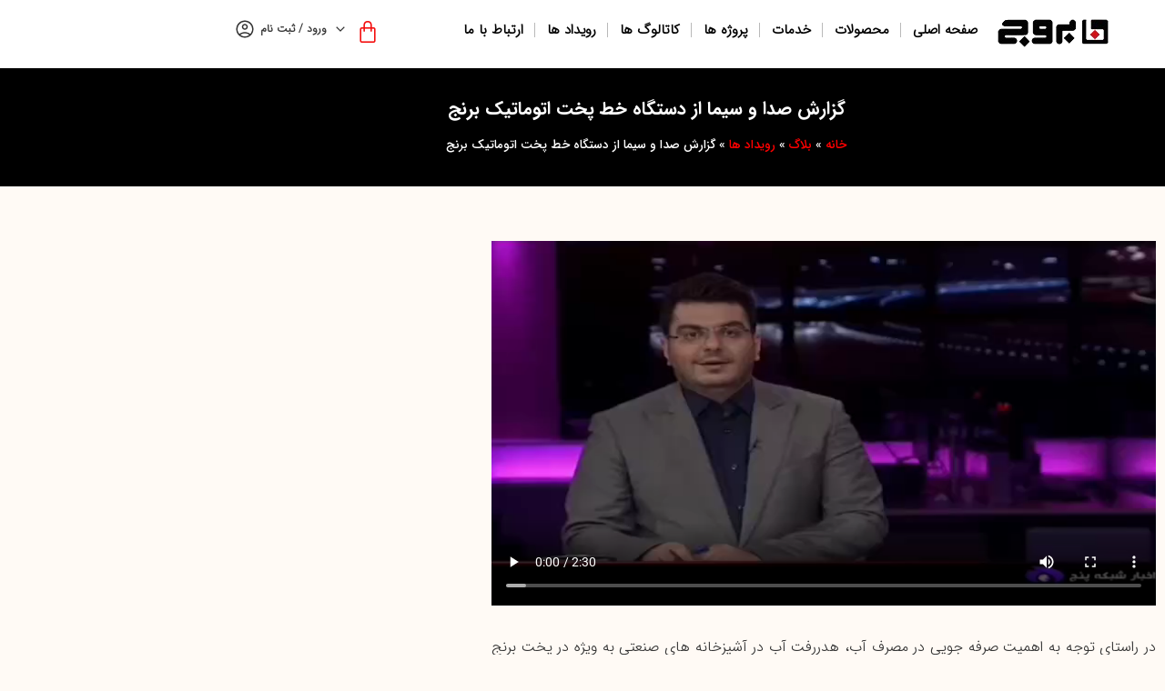

--- FILE ---
content_type: text/html; charset=UTF-8
request_url: https://boruj.ir/news/tv-report/
body_size: 28865
content:
<!doctype html>
<html dir="rtl" lang="fa-IR" >
<head><meta charset="UTF-8"><script>if(navigator.userAgent.match(/MSIE|Internet Explorer/i)||navigator.userAgent.match(/Trident\/7\..*?rv:11/i)){var href=document.location.href;if(!href.match(/[?&]nowprocket/)){if(href.indexOf("?")==-1){if(href.indexOf("#")==-1){document.location.href=href+"?nowprocket=1"}else{document.location.href=href.replace("#","?nowprocket=1#")}}else{if(href.indexOf("#")==-1){document.location.href=href+"&nowprocket=1"}else{document.location.href=href.replace("#","&nowprocket=1#")}}}}</script><script>class RocketLazyLoadScripts {
    constructor() {
        this.triggerEvents = ["keydown", "mousedown", "mousemove", "touchmove", "touchstart", "touchend", "wheel"], this.userEventHandler = this._triggerListener.bind(this), this.touchStartHandler = this._onTouchStart.bind(this), this.touchMoveHandler = this._onTouchMove.bind(this), this.touchEndHandler = this._onTouchEnd.bind(this), this.clickHandler = this._onClick.bind(this), this.interceptedClicks = [], window.addEventListener("pageshow", (e => {
            this.persisted = e.persisted
        })), window.addEventListener("DOMContentLoaded", (() => {
            this._preconnect3rdParties()
        })), this.delayedScripts = {
            normal: [],
            async: [],
            defer: []
        }, this.allJQueries = []
    }
    _addUserInteractionListener(e) {
        document.hidden ? e._triggerListener() : (this.triggerEvents.forEach((t => window.addEventListener(t, e.userEventHandler, {
            passive: !0
        }))), window.addEventListener("touchstart", e.touchStartHandler, {
            passive: !0
        }), window.addEventListener("mousedown", e.touchStartHandler), document.addEventListener("visibilitychange", e.userEventHandler))
    }
    _removeUserInteractionListener() {
        this.triggerEvents.forEach((e => window.removeEventListener(e, this.userEventHandler, {
            passive: !0
        }))), document.removeEventListener("visibilitychange", this.userEventHandler)
    }
    _onTouchStart(e) {
        "HTML" !== e.target.tagName && (window.addEventListener("touchend", this.touchEndHandler), window.addEventListener("mouseup", this.touchEndHandler), window.addEventListener("touchmove", this.touchMoveHandler, {
            passive: !0
        }), window.addEventListener("mousemove", this.touchMoveHandler), e.target.addEventListener("click", this.clickHandler), this._renameDOMAttribute(e.target, "onclick", "rocket-onclick"))
    }
    _onTouchMove(e) {
        window.removeEventListener("touchend", this.touchEndHandler), window.removeEventListener("mouseup", this.touchEndHandler), window.removeEventListener("touchmove", this.touchMoveHandler, {
            passive: !0
        }), window.removeEventListener("mousemove", this.touchMoveHandler), e.target.removeEventListener("click", this.clickHandler), this._renameDOMAttribute(e.target, "rocket-onclick", "onclick")
    }
    _onTouchEnd(e) {
        window.removeEventListener("touchend", this.touchEndHandler), window.removeEventListener("mouseup", this.touchEndHandler), window.removeEventListener("touchmove", this.touchMoveHandler, {
            passive: !0
        }), window.removeEventListener("mousemove", this.touchMoveHandler)
    }
    _onClick(e) {
        e.target.removeEventListener("click", this.clickHandler), this._renameDOMAttribute(e.target, "rocket-onclick", "onclick"), this.interceptedClicks.push(e), e.preventDefault(), e.stopPropagation(), e.stopImmediatePropagation()
    }
    _replayClicks() {
        window.removeEventListener("touchstart", this.touchStartHandler, {
            passive: !0
        }), window.removeEventListener("mousedown", this.touchStartHandler), this.interceptedClicks.forEach((e => {
            e.target.dispatchEvent(new MouseEvent("click", {
                view: e.view,
                bubbles: !0,
                cancelable: !0
            }))
        }))
    }
    _renameDOMAttribute(e, t, n) {
        e.hasAttribute && e.hasAttribute(t) && (event.target.setAttribute(n, event.target.getAttribute(t)), event.target.removeAttribute(t))
    }
    _triggerListener() {
        this._removeUserInteractionListener(this), "loading" === document.readyState ? document.addEventListener("DOMContentLoaded", this._loadEverythingNow.bind(this)) : this._loadEverythingNow()
    }
    _preconnect3rdParties() {
        let e = [];
        document.querySelectorAll("script[type=rocketlazyloadscript]").forEach((t => {
            if (t.hasAttribute("src")) {
                const n = new URL(t.src).origin;
                n !== location.origin && e.push({
                    src: n,
                    crossOrigin: t.crossOrigin || "module" === t.getAttribute("data-rocket-type")
                })
            }
        })), e = [...new Map(e.map((e => [JSON.stringify(e), e]))).values()], this._batchInjectResourceHints(e, "preconnect")
    }
    async _loadEverythingNow() {
        this.lastBreath = Date.now(), this._delayEventListeners(), this._delayJQueryReady(this), this._handleDocumentWrite(), this._registerAllDelayedScripts(), this._preloadAllScripts(), await this._loadScriptsFromList(this.delayedScripts.normal), await this._loadScriptsFromList(this.delayedScripts.defer), await this._loadScriptsFromList(this.delayedScripts.async);
        try {
            await this._triggerDOMContentLoaded(), await this._triggerWindowLoad()
        } catch (e) {}
        window.dispatchEvent(new Event("rocket-allScriptsLoaded")), this._replayClicks()
    }
    _registerAllDelayedScripts() {
        document.querySelectorAll("script[type=rocketlazyloadscript]").forEach((e => {
            e.hasAttribute("src") ? e.hasAttribute("async") && !1 !== e.async ? this.delayedScripts.async.push(e) : e.hasAttribute("defer") && !1 !== e.defer || "module" === e.getAttribute("data-rocket-type") ? this.delayedScripts.defer.push(e) : this.delayedScripts.normal.push(e) : this.delayedScripts.normal.push(e)
        }))
    }
    async _transformScript(e) {
        return await this._littleBreath(), new Promise((t => {
            const n = document.createElement("script");
            [...e.attributes].forEach((e => {
                let t = e.nodeName;
                "type" !== t && ("data-rocket-type" === t && (t = "type"), n.setAttribute(t, e.nodeValue))
            })), e.hasAttribute("src") ? (n.addEventListener("load", t), n.addEventListener("error", t)) : (n.text = e.text, t());
            try {
                e.parentNode.replaceChild(n, e)
            } catch (e) {
                t()
            }
        }))
    }
    async _loadScriptsFromList(e) {
        const t = e.shift();
        return t ? (await this._transformScript(t), this._loadScriptsFromList(e)) : Promise.resolve()
    }
    _preloadAllScripts() {
        this._batchInjectResourceHints([...this.delayedScripts.normal, ...this.delayedScripts.defer, ...this.delayedScripts.async], "preload")
    }
    _batchInjectResourceHints(e, t) {
        var n = document.createDocumentFragment();
        e.forEach((e => {
            if (e.src) {
                const i = document.createElement("link");
                i.href = e.src, i.rel = t, "preconnect" !== t && (i.as = "script"), e.getAttribute && "module" === e.getAttribute("data-rocket-type") && (i.crossOrigin = !0), e.crossOrigin && (i.crossOrigin = e.crossOrigin), n.appendChild(i)
            }
        })), document.head.appendChild(n)
    }
    _delayEventListeners() {
        let e = {};

        function t(t, n) {
            ! function(t) {
                function n(n) {
                    return e[t].eventsToRewrite.indexOf(n) >= 0 ? "rocket-" + n : n
                }
                e[t] || (e[t] = {
                    originalFunctions: {
                        add: t.addEventListener,
                        remove: t.removeEventListener
                    },
                    eventsToRewrite: []
                }, t.addEventListener = function() {
                    arguments[0] = n(arguments[0]), e[t].originalFunctions.add.apply(t, arguments)
                }, t.removeEventListener = function() {
                    arguments[0] = n(arguments[0]), e[t].originalFunctions.remove.apply(t, arguments)
                })
            }(t), e[t].eventsToRewrite.push(n)
        }

        function n(e, t) {
            let n = e[t];
            Object.defineProperty(e, t, {
                get: () => n || function() {},
                set(i) {
                    e["rocket" + t] = n = i
                }
            })
        }
        t(document, "DOMContentLoaded"), t(window, "DOMContentLoaded"), t(window, "load"), t(window, "pageshow"), t(document, "readystatechange"), n(document, "onreadystatechange"), n(window, "onload"), n(window, "onpageshow")
    }
    _delayJQueryReady(e) {
        let t = window.jQuery;
        Object.defineProperty(window, "jQuery", {
            get: () => t,
            set(n) {
                if (n && n.fn && !e.allJQueries.includes(n)) {
                    n.fn.ready = n.fn.init.prototype.ready = function(t) {
                        e.domReadyFired ? t.bind(document)(n) : document.addEventListener("rocket-DOMContentLoaded", (() => t.bind(document)(n)))
                    };
                    const t = n.fn.on;
                    n.fn.on = n.fn.init.prototype.on = function() {
                        if (this[0] === window) {
                            function e(e) {
                                return e.split(" ").map((e => "load" === e || 0 === e.indexOf("load.") ? "rocket-jquery-load" : e)).join(" ")
                            }
                            "string" == typeof arguments[0] || arguments[0] instanceof String ? arguments[0] = e(arguments[0]) : "object" == typeof arguments[0] && Object.keys(arguments[0]).forEach((t => {
                                delete Object.assign(arguments[0], {
                                    [e(t)]: arguments[0][t]
                                })[t]
                            }))
                        }
                        return t.apply(this, arguments), this
                    }, e.allJQueries.push(n)
                }
                t = n
            }
        })
    }
    async _triggerDOMContentLoaded() {
        this.domReadyFired = !0, await this._littleBreath(), document.dispatchEvent(new Event("rocket-DOMContentLoaded")), await this._littleBreath(), window.dispatchEvent(new Event("rocket-DOMContentLoaded")), await this._littleBreath(), document.dispatchEvent(new Event("rocket-readystatechange")), await this._littleBreath(), document.rocketonreadystatechange && document.rocketonreadystatechange()
    }
    async _triggerWindowLoad() {
        await this._littleBreath(), window.dispatchEvent(new Event("rocket-load")), await this._littleBreath(), window.rocketonload && window.rocketonload(), await this._littleBreath(), this.allJQueries.forEach((e => e(window).trigger("rocket-jquery-load"))), await this._littleBreath();
        const e = new Event("rocket-pageshow");
        e.persisted = this.persisted, window.dispatchEvent(e), await this._littleBreath(), window.rocketonpageshow && window.rocketonpageshow({
            persisted: this.persisted
        })
    }
    _handleDocumentWrite() {
        const e = new Map;
        document.write = document.writeln = function(t) {
            const n = document.currentScript,
                i = document.createRange(),
                r = n.parentElement;
            let o = e.get(n);
            void 0 === o && (o = n.nextSibling, e.set(n, o));
            const s = document.createDocumentFragment();
            i.setStart(s, 0), s.appendChild(i.createContextualFragment(t)), r.insertBefore(s, o)
        }
    }
    async _littleBreath() {
        Date.now() - this.lastBreath > 45 && (await this._requestAnimFrame(), this.lastBreath = Date.now())
    }
    async _requestAnimFrame() {
        return document.hidden ? new Promise((e => setTimeout(e))) : new Promise((e => requestAnimationFrame(e)))
    }
    static run() {
        const e = new RocketLazyLoadScripts;
        e._addUserInteractionListener(e)
    }
}
RocketLazyLoadScripts.run();</script>
	
	<meta name="viewport" content="width=device-width, initial-scale=1">
	<link rel="profile" href="https://gmpg.org/xfn/11">
	    <style>
                .vud-side,
        .vud-sidenav {
            background: linear-gradient(45deg, , ) !important;
        }

                .vud-comment a,
        .vud-notification a,
        .wallet-bar li a,
        .vud-posts-list a:hover i,
        .order-notify i,
        .vud-product-price .price .woocommerce-Price-amount,
        .default-alert i {
            color: #d20707 !important;
        }

            </style>
    <meta name='robots' content='index, follow, max-image-preview:large, max-snippet:-1, max-video-preview:-1' />

	<!-- This site is optimized with the Yoast SEO Premium plugin v19.1 (Yoast SEO v26.6) - https://yoast.com/wordpress/plugins/seo/ -->
	<title>گزارش صدا و سیما از دستگاه خط پخت اتوماتیک برنج - بروج</title><link rel="stylesheet" href="https://boruj.ir/wp-content/cache/min/1/8739739ab570ae56d790d4ad1bf04ecc.css" media="all" data-minify="1" />
	<link rel="canonical" href="https://boruj.ir/news/tv-report/" />
	<meta property="og:locale" content="fa_IR" />
	<meta property="og:type" content="article" />
	<meta property="og:title" content="گزارش صدا و سیما از دستگاه خط پخت اتوماتیک برنج" />
	<meta property="og:description" content="https://boruj.ir/wp-content/uploads/2021/06/31.mp4 در راستای توجه به اهمیت صرفه جویی در مصرف آب، هدررفت آب در آشپزخانه های صنعتی به ویژه در پخت برنج انبوه به روش سنتی مورد توجه متخصصان بروج قرار گرفت. دستگاه خط پخت اتوماتیک برنج با اولویت حفظ آب پاتیل به منظور تکرار عملیات پخت و در نتیجه صرفه جویی در مصرف آب [&hellip;]" />
	<meta property="og:url" content="https://boruj.ir/news/tv-report/" />
	<meta property="og:site_name" content="بروج" />
	<meta property="article:publisher" content="https://www.facebook.com/Boruj.kitchen/https//www" />
	<meta property="article:published_time" content="2021-06-19T09:49:38+00:00" />
	<meta property="article:modified_time" content="2022-12-03T12:18:01+00:00" />
	<meta property="og:image" content="https://boruj.ir/wp-content/uploads/2021/06/Seda-v-sima-OK.jpg" />
	<meta property="og:image:width" content="805" />
	<meta property="og:image:height" content="450" />
	<meta property="og:image:type" content="image/jpeg" />
	<meta name="author" content="بروج" />
	<meta name="twitter:card" content="summary_large_image" />
	<meta name="twitter:label1" content="نوشته شده توسط" />
	<meta name="twitter:data1" content="بروج" />
	<meta name="twitter:label2" content="زمان تخمینی مطالعه" />
	<meta name="twitter:data2" content="2 دقیقه" />
	<script type="application/ld+json" class="yoast-schema-graph">{"@context":"https://schema.org","@graph":[{"@type":"Article","@id":"https://boruj.ir/news/tv-report/#article","isPartOf":{"@id":"https://boruj.ir/news/tv-report/"},"author":{"name":"بروج","@id":"https://boruj.ir/#/schema/person/5e6a17aae3a8b9828221c6c60be6b8c1"},"headline":"گزارش صدا و سیما از دستگاه خط پخت اتوماتیک برنج","datePublished":"2021-06-19T09:49:38+00:00","dateModified":"2022-12-03T12:18:01+00:00","mainEntityOfPage":{"@id":"https://boruj.ir/news/tv-report/"},"wordCount":18,"commentCount":0,"publisher":{"@id":"https://boruj.ir/#organization"},"image":{"@id":"https://boruj.ir/news/tv-report/#primaryimage"},"thumbnailUrl":"https://boruj.ir/wp-content/uploads/2021/06/Seda-v-sima-OK.jpg","articleSection":["رویداد ها"],"inLanguage":"fa-IR","potentialAction":[{"@type":"CommentAction","name":"Comment","target":["https://boruj.ir/news/tv-report/#respond"]}]},{"@type":"WebPage","@id":"https://boruj.ir/news/tv-report/","url":"https://boruj.ir/news/tv-report/","name":"گزارش صدا و سیما از دستگاه خط پخت اتوماتیک برنج - بروج","isPartOf":{"@id":"https://boruj.ir/#website"},"primaryImageOfPage":{"@id":"https://boruj.ir/news/tv-report/#primaryimage"},"image":{"@id":"https://boruj.ir/news/tv-report/#primaryimage"},"thumbnailUrl":"https://boruj.ir/wp-content/uploads/2021/06/Seda-v-sima-OK.jpg","datePublished":"2021-06-19T09:49:38+00:00","dateModified":"2022-12-03T12:18:01+00:00","breadcrumb":{"@id":"https://boruj.ir/news/tv-report/#breadcrumb"},"inLanguage":"fa-IR","potentialAction":[{"@type":"ReadAction","target":["https://boruj.ir/news/tv-report/"]}]},{"@type":"ImageObject","inLanguage":"fa-IR","@id":"https://boruj.ir/news/tv-report/#primaryimage","url":"https://boruj.ir/wp-content/uploads/2021/06/Seda-v-sima-OK.jpg","contentUrl":"https://boruj.ir/wp-content/uploads/2021/06/Seda-v-sima-OK.jpg","width":805,"height":450,"caption":"Seda-v-sima-OK"},{"@type":"BreadcrumbList","@id":"https://boruj.ir/news/tv-report/#breadcrumb","itemListElement":[{"@type":"ListItem","position":1,"name":"خانه","item":"https://boruj.ir/"},{"@type":"ListItem","position":2,"name":"بلاگ","item":"https://boruj.ir/blog/"},{"@type":"ListItem","position":3,"name":"رویداد ها","item":"https://boruj.ir/category/news/"},{"@type":"ListItem","position":4,"name":"گزارش صدا و سیما از دستگاه خط پخت اتوماتیک برنج"}]},{"@type":"WebSite","@id":"https://boruj.ir/#website","url":"https://boruj.ir/","name":"بروج","description":"تجهیزات پخت غذای سالم","publisher":{"@id":"https://boruj.ir/#organization"},"potentialAction":[{"@type":"SearchAction","target":{"@type":"EntryPoint","urlTemplate":"https://boruj.ir/?s={search_term_string}"},"query-input":{"@type":"PropertyValueSpecification","valueRequired":true,"valueName":"search_term_string"}}],"inLanguage":"fa-IR"},{"@type":"Organization","@id":"https://boruj.ir/#organization","name":"بروج","url":"https://boruj.ir/","logo":{"@type":"ImageObject","inLanguage":"fa-IR","@id":"https://boruj.ir/#/schema/logo/image/","url":"https://boruj.ir/wp-content/uploads/2021/05/logo.png","contentUrl":"https://boruj.ir/wp-content/uploads/2021/05/logo.png","width":1128,"height":266,"caption":"بروج"},"image":{"@id":"https://boruj.ir/#/schema/logo/image/"},"sameAs":["https://www.facebook.com/Boruj.kitchen/https//www","https://www.instagram.com/boruj.co","https://www.pinterest.com/borujco/","https://www.youtube.com/channel/UCf7mIM05BXkI3A_zZOJIdYQ"]},{"@type":"Person","@id":"https://boruj.ir/#/schema/person/5e6a17aae3a8b9828221c6c60be6b8c1","name":"بروج","image":{"@type":"ImageObject","inLanguage":"fa-IR","@id":"https://boruj.ir/#/schema/person/image/","url":"https://secure.gravatar.com/avatar/b264744e72011eaf87356f358e5a6db3673bef1895cdfbef82ffa588d60dde53?s=96&d=mm&r=g","contentUrl":"https://secure.gravatar.com/avatar/b264744e72011eaf87356f358e5a6db3673bef1895cdfbef82ffa588d60dde53?s=96&d=mm&r=g","caption":"بروج"},"sameAs":["https://boruj.ir"]}]}</script>
	<!-- / Yoast SEO Premium plugin. -->



<link rel="alternate" type="application/rss+xml" title="بروج &raquo; خوراک" href="https://boruj.ir/feed/" />
<link rel="alternate" type="application/rss+xml" title="بروج &raquo; خوراک دیدگاه‌ها" href="https://boruj.ir/comments/feed/" />
<link rel="alternate" title="oEmbed (JSON)" type="application/json+oembed" href="https://boruj.ir/wp-json/oembed/1.0/embed?url=https%3A%2F%2Fboruj.ir%2Fnews%2Ftv-report%2F" />
<link rel="alternate" title="oEmbed (XML)" type="text/xml+oembed" href="https://boruj.ir/wp-json/oembed/1.0/embed?url=https%3A%2F%2Fboruj.ir%2Fnews%2Ftv-report%2F&#038;format=xml" />
<style id='wp-img-auto-sizes-contain-inline-css'>
img:is([sizes=auto i],[sizes^="auto," i]){contain-intrinsic-size:3000px 1500px}
/*# sourceURL=wp-img-auto-sizes-contain-inline-css */
</style>
<style id='cf-frontend-style-inline-css'>
@font-face {
	font-family: 'iransans-r';
	font-weight: 400;
	font-display: auto;
	src: url('https://boruj.ir/wp-content/uploads/2020/11/IRANSansWebFaNum.woff2') format('woff2'),
		url('https://boruj.ir/wp-content/uploads/2020/11/IRANSansWebFaNum.woff') format('woff'),
		url('https://boruj.ir/wp-content/uploads/2020/11/IRANSansWebFaNum.ttf') format('truetype'),
		url('https://boruj.ir/wp-content/uploads/2020/11/IRANSansWebFaNum.eot?#iefix') format('embedded-opentype');
}
@font-face {
	font-family: 'iransans-m';
	font-weight: 400;
	font-display: auto;
	src: url('https://boruj.ir/wp-content/uploads/2020/11/IRANSansWebFaNum_Medium.woff2') format('woff2'),
		url('https://boruj.ir/wp-content/uploads/2020/11/IRANSansWebFaNum_Medium.woff') format('woff'),
		url('https://boruj.ir/wp-content/uploads/2020/11/IRANSansWebFaNum_Medium.ttf') format('truetype'),
		url('https://boruj.ir/wp-content/uploads/2020/11/IRANSansWebFaNum_Medium.eot?#iefix') format('embedded-opentype');
}
@font-face {
	font-family: 'iransans-l';
	font-weight: 400;
	font-display: auto;
	src: url('https://boruj.ir/wp-content/uploads/2020/11/IRANSansWebFaNum_Light.woff2') format('woff2'),
		url('https://boruj.ir/wp-content/uploads/2020/11/IRANSansWebFaNum_Light.woff') format('woff'),
		url('https://boruj.ir/wp-content/uploads/2020/11/IRANSansWebFaNum_Light.ttf') format('truetype'),
		url('https://boruj.ir/wp-content/uploads/2020/11/IRANSansWebFaNum_Light.eot?#iefix') format('embedded-opentype');
}
@font-face {
	font-family: 'iransans-b';
	font-weight: 400;
	font-display: auto;
	src: url('https://boruj.ir/wp-content/uploads/2020/11/IRANSansWebFaNum_Bold.woff2') format('woff2'),
		url('https://boruj.ir/wp-content/uploads/2020/11/IRANSansWebFaNum_Bold.woff') format('woff'),
		url('https://boruj.ir/wp-content/uploads/2020/11/IRANSansWebFaNum_Bold.ttf') format('truetype'),
		url('https://boruj.ir/wp-content/uploads/2020/11/IRANSansWebFaNum_Bold.eot?#iefix') format('embedded-opentype');
}
/*# sourceURL=cf-frontend-style-inline-css */
</style>
<style id='wp-emoji-styles-inline-css'>

	img.wp-smiley, img.emoji {
		display: inline !important;
		border: none !important;
		box-shadow: none !important;
		height: 1em !important;
		width: 1em !important;
		margin: 0 0.07em !important;
		vertical-align: -0.1em !important;
		background: none !important;
		padding: 0 !important;
	}
/*# sourceURL=wp-emoji-styles-inline-css */
</style>
<style id='classic-theme-styles-inline-css'>
/*! This file is auto-generated */
.wp-block-button__link{color:#fff;background-color:#32373c;border-radius:9999px;box-shadow:none;text-decoration:none;padding:calc(.667em + 2px) calc(1.333em + 2px);font-size:1.125em}.wp-block-file__button{background:#32373c;color:#fff;text-decoration:none}
/*# sourceURL=/wp-includes/css/classic-themes.min.css */
</style>
<style id='global-styles-inline-css'>
:root{--wp--preset--aspect-ratio--square: 1;--wp--preset--aspect-ratio--4-3: 4/3;--wp--preset--aspect-ratio--3-4: 3/4;--wp--preset--aspect-ratio--3-2: 3/2;--wp--preset--aspect-ratio--2-3: 2/3;--wp--preset--aspect-ratio--16-9: 16/9;--wp--preset--aspect-ratio--9-16: 9/16;--wp--preset--color--black: #000000;--wp--preset--color--cyan-bluish-gray: #abb8c3;--wp--preset--color--white: #ffffff;--wp--preset--color--pale-pink: #f78da7;--wp--preset--color--vivid-red: #cf2e2e;--wp--preset--color--luminous-vivid-orange: #ff6900;--wp--preset--color--luminous-vivid-amber: #fcb900;--wp--preset--color--light-green-cyan: #7bdcb5;--wp--preset--color--vivid-green-cyan: #00d084;--wp--preset--color--pale-cyan-blue: #8ed1fc;--wp--preset--color--vivid-cyan-blue: #0693e3;--wp--preset--color--vivid-purple: #9b51e0;--wp--preset--gradient--vivid-cyan-blue-to-vivid-purple: linear-gradient(135deg,rgb(6,147,227) 0%,rgb(155,81,224) 100%);--wp--preset--gradient--light-green-cyan-to-vivid-green-cyan: linear-gradient(135deg,rgb(122,220,180) 0%,rgb(0,208,130) 100%);--wp--preset--gradient--luminous-vivid-amber-to-luminous-vivid-orange: linear-gradient(135deg,rgb(252,185,0) 0%,rgb(255,105,0) 100%);--wp--preset--gradient--luminous-vivid-orange-to-vivid-red: linear-gradient(135deg,rgb(255,105,0) 0%,rgb(207,46,46) 100%);--wp--preset--gradient--very-light-gray-to-cyan-bluish-gray: linear-gradient(135deg,rgb(238,238,238) 0%,rgb(169,184,195) 100%);--wp--preset--gradient--cool-to-warm-spectrum: linear-gradient(135deg,rgb(74,234,220) 0%,rgb(151,120,209) 20%,rgb(207,42,186) 40%,rgb(238,44,130) 60%,rgb(251,105,98) 80%,rgb(254,248,76) 100%);--wp--preset--gradient--blush-light-purple: linear-gradient(135deg,rgb(255,206,236) 0%,rgb(152,150,240) 100%);--wp--preset--gradient--blush-bordeaux: linear-gradient(135deg,rgb(254,205,165) 0%,rgb(254,45,45) 50%,rgb(107,0,62) 100%);--wp--preset--gradient--luminous-dusk: linear-gradient(135deg,rgb(255,203,112) 0%,rgb(199,81,192) 50%,rgb(65,88,208) 100%);--wp--preset--gradient--pale-ocean: linear-gradient(135deg,rgb(255,245,203) 0%,rgb(182,227,212) 50%,rgb(51,167,181) 100%);--wp--preset--gradient--electric-grass: linear-gradient(135deg,rgb(202,248,128) 0%,rgb(113,206,126) 100%);--wp--preset--gradient--midnight: linear-gradient(135deg,rgb(2,3,129) 0%,rgb(40,116,252) 100%);--wp--preset--font-size--small: 13px;--wp--preset--font-size--medium: 20px;--wp--preset--font-size--large: 36px;--wp--preset--font-size--x-large: 42px;--wp--preset--spacing--20: 0.44rem;--wp--preset--spacing--30: 0.67rem;--wp--preset--spacing--40: 1rem;--wp--preset--spacing--50: 1.5rem;--wp--preset--spacing--60: 2.25rem;--wp--preset--spacing--70: 3.38rem;--wp--preset--spacing--80: 5.06rem;--wp--preset--shadow--natural: 6px 6px 9px rgba(0, 0, 0, 0.2);--wp--preset--shadow--deep: 12px 12px 50px rgba(0, 0, 0, 0.4);--wp--preset--shadow--sharp: 6px 6px 0px rgba(0, 0, 0, 0.2);--wp--preset--shadow--outlined: 6px 6px 0px -3px rgb(255, 255, 255), 6px 6px rgb(0, 0, 0);--wp--preset--shadow--crisp: 6px 6px 0px rgb(0, 0, 0);}:where(.is-layout-flex){gap: 0.5em;}:where(.is-layout-grid){gap: 0.5em;}body .is-layout-flex{display: flex;}.is-layout-flex{flex-wrap: wrap;align-items: center;}.is-layout-flex > :is(*, div){margin: 0;}body .is-layout-grid{display: grid;}.is-layout-grid > :is(*, div){margin: 0;}:where(.wp-block-columns.is-layout-flex){gap: 2em;}:where(.wp-block-columns.is-layout-grid){gap: 2em;}:where(.wp-block-post-template.is-layout-flex){gap: 1.25em;}:where(.wp-block-post-template.is-layout-grid){gap: 1.25em;}.has-black-color{color: var(--wp--preset--color--black) !important;}.has-cyan-bluish-gray-color{color: var(--wp--preset--color--cyan-bluish-gray) !important;}.has-white-color{color: var(--wp--preset--color--white) !important;}.has-pale-pink-color{color: var(--wp--preset--color--pale-pink) !important;}.has-vivid-red-color{color: var(--wp--preset--color--vivid-red) !important;}.has-luminous-vivid-orange-color{color: var(--wp--preset--color--luminous-vivid-orange) !important;}.has-luminous-vivid-amber-color{color: var(--wp--preset--color--luminous-vivid-amber) !important;}.has-light-green-cyan-color{color: var(--wp--preset--color--light-green-cyan) !important;}.has-vivid-green-cyan-color{color: var(--wp--preset--color--vivid-green-cyan) !important;}.has-pale-cyan-blue-color{color: var(--wp--preset--color--pale-cyan-blue) !important;}.has-vivid-cyan-blue-color{color: var(--wp--preset--color--vivid-cyan-blue) !important;}.has-vivid-purple-color{color: var(--wp--preset--color--vivid-purple) !important;}.has-black-background-color{background-color: var(--wp--preset--color--black) !important;}.has-cyan-bluish-gray-background-color{background-color: var(--wp--preset--color--cyan-bluish-gray) !important;}.has-white-background-color{background-color: var(--wp--preset--color--white) !important;}.has-pale-pink-background-color{background-color: var(--wp--preset--color--pale-pink) !important;}.has-vivid-red-background-color{background-color: var(--wp--preset--color--vivid-red) !important;}.has-luminous-vivid-orange-background-color{background-color: var(--wp--preset--color--luminous-vivid-orange) !important;}.has-luminous-vivid-amber-background-color{background-color: var(--wp--preset--color--luminous-vivid-amber) !important;}.has-light-green-cyan-background-color{background-color: var(--wp--preset--color--light-green-cyan) !important;}.has-vivid-green-cyan-background-color{background-color: var(--wp--preset--color--vivid-green-cyan) !important;}.has-pale-cyan-blue-background-color{background-color: var(--wp--preset--color--pale-cyan-blue) !important;}.has-vivid-cyan-blue-background-color{background-color: var(--wp--preset--color--vivid-cyan-blue) !important;}.has-vivid-purple-background-color{background-color: var(--wp--preset--color--vivid-purple) !important;}.has-black-border-color{border-color: var(--wp--preset--color--black) !important;}.has-cyan-bluish-gray-border-color{border-color: var(--wp--preset--color--cyan-bluish-gray) !important;}.has-white-border-color{border-color: var(--wp--preset--color--white) !important;}.has-pale-pink-border-color{border-color: var(--wp--preset--color--pale-pink) !important;}.has-vivid-red-border-color{border-color: var(--wp--preset--color--vivid-red) !important;}.has-luminous-vivid-orange-border-color{border-color: var(--wp--preset--color--luminous-vivid-orange) !important;}.has-luminous-vivid-amber-border-color{border-color: var(--wp--preset--color--luminous-vivid-amber) !important;}.has-light-green-cyan-border-color{border-color: var(--wp--preset--color--light-green-cyan) !important;}.has-vivid-green-cyan-border-color{border-color: var(--wp--preset--color--vivid-green-cyan) !important;}.has-pale-cyan-blue-border-color{border-color: var(--wp--preset--color--pale-cyan-blue) !important;}.has-vivid-cyan-blue-border-color{border-color: var(--wp--preset--color--vivid-cyan-blue) !important;}.has-vivid-purple-border-color{border-color: var(--wp--preset--color--vivid-purple) !important;}.has-vivid-cyan-blue-to-vivid-purple-gradient-background{background: var(--wp--preset--gradient--vivid-cyan-blue-to-vivid-purple) !important;}.has-light-green-cyan-to-vivid-green-cyan-gradient-background{background: var(--wp--preset--gradient--light-green-cyan-to-vivid-green-cyan) !important;}.has-luminous-vivid-amber-to-luminous-vivid-orange-gradient-background{background: var(--wp--preset--gradient--luminous-vivid-amber-to-luminous-vivid-orange) !important;}.has-luminous-vivid-orange-to-vivid-red-gradient-background{background: var(--wp--preset--gradient--luminous-vivid-orange-to-vivid-red) !important;}.has-very-light-gray-to-cyan-bluish-gray-gradient-background{background: var(--wp--preset--gradient--very-light-gray-to-cyan-bluish-gray) !important;}.has-cool-to-warm-spectrum-gradient-background{background: var(--wp--preset--gradient--cool-to-warm-spectrum) !important;}.has-blush-light-purple-gradient-background{background: var(--wp--preset--gradient--blush-light-purple) !important;}.has-blush-bordeaux-gradient-background{background: var(--wp--preset--gradient--blush-bordeaux) !important;}.has-luminous-dusk-gradient-background{background: var(--wp--preset--gradient--luminous-dusk) !important;}.has-pale-ocean-gradient-background{background: var(--wp--preset--gradient--pale-ocean) !important;}.has-electric-grass-gradient-background{background: var(--wp--preset--gradient--electric-grass) !important;}.has-midnight-gradient-background{background: var(--wp--preset--gradient--midnight) !important;}.has-small-font-size{font-size: var(--wp--preset--font-size--small) !important;}.has-medium-font-size{font-size: var(--wp--preset--font-size--medium) !important;}.has-large-font-size{font-size: var(--wp--preset--font-size--large) !important;}.has-x-large-font-size{font-size: var(--wp--preset--font-size--x-large) !important;}
:where(.wp-block-post-template.is-layout-flex){gap: 1.25em;}:where(.wp-block-post-template.is-layout-grid){gap: 1.25em;}
:where(.wp-block-term-template.is-layout-flex){gap: 1.25em;}:where(.wp-block-term-template.is-layout-grid){gap: 1.25em;}
:where(.wp-block-columns.is-layout-flex){gap: 2em;}:where(.wp-block-columns.is-layout-grid){gap: 2em;}
:root :where(.wp-block-pullquote){font-size: 1.5em;line-height: 1.6;}
/*# sourceURL=global-styles-inline-css */
</style>






















<link rel='stylesheet' id='woocommerce-smallscreen-rtl-css' href='https://boruj.ir/wp-content/plugins/woocommerce/assets/css/woocommerce-smallscreen-rtl.css?ver=10.4.3' media='only screen and (max-width: 768px)' />

<style id='woocommerce-inline-inline-css'>
.woocommerce form .form-row .required { visibility: visible; }
/*# sourceURL=woocommerce-inline-inline-css */
</style>































<link rel='stylesheet' id='elementor-post-1908-css' href='https://boruj.ir/wp-content/uploads/elementor/css/post-1908.css?ver=1767008839' media='all' />




<link rel='stylesheet' id='elementor-post-7537-css' href='https://boruj.ir/wp-content/uploads/elementor/css/post-7537.css?ver=1767008920' media='all' />
<link rel='stylesheet' id='elementor-post-23198-css' href='https://boruj.ir/wp-content/uploads/elementor/css/post-23198.css?ver=1767008839' media='all' />
<link rel='stylesheet' id='elementor-post-23380-css' href='https://boruj.ir/wp-content/uploads/elementor/css/post-23380.css?ver=1767008839' media='all' />
<link rel='stylesheet' id='elementor-post-4276-css' href='https://boruj.ir/wp-content/uploads/elementor/css/post-4276.css?ver=1767008840' media='all' />






<script type="rocketlazyloadscript" src="https://boruj.ir/wp-includes/js/jquery/jquery.min.js?ver=3.7.1" id="jquery-core-js"></script>
<script type="rocketlazyloadscript" src="https://boruj.ir/wp-includes/js/jquery/jquery-migrate.min.js?ver=3.4.1" id="jquery-migrate-js"></script>
<script type="rocketlazyloadscript" src="https://boruj.ir/wp-content/plugins/sheyda-next/assets/js/layouts/general.min.js?ver=1.3.6.9" id="sheyda-next-layouts-js" defer></script>
<script type="rocketlazyloadscript" src="https://boruj.ir/wp-content/plugins/woocommerce/assets/js/js-cookie/js.cookie.min.js?ver=2.1.4-wc.10.4.3" id="wc-js-cookie-js" defer data-wp-strategy="defer"></script>
<script id="wc-cart-fragments-js-extra">
var wc_cart_fragments_params = {"ajax_url":"/wp-admin/admin-ajax.php","wc_ajax_url":"/?wc-ajax=%%endpoint%%","cart_hash_key":"wc_cart_hash_b36dc6f4967e6eea14f1577698384534","fragment_name":"wc_fragments_b36dc6f4967e6eea14f1577698384534","request_timeout":"5000"};
//# sourceURL=wc-cart-fragments-js-extra
</script>
<script type="rocketlazyloadscript" src="https://boruj.ir/wp-content/plugins/woocommerce/assets/js/frontend/cart-fragments.min.js?ver=10.4.3" id="wc-cart-fragments-js" defer data-wp-strategy="defer"></script>
<script type="rocketlazyloadscript" src="https://boruj.ir/wp-content/plugins/woocommerce/assets/js/jquery-blockui/jquery.blockUI.min.js?ver=2.7.0-wc.10.4.3" id="wc-jquery-blockui-js" defer data-wp-strategy="defer"></script>
<script id="wc-add-to-cart-js-extra">
var wc_add_to_cart_params = {"ajax_url":"/wp-admin/admin-ajax.php","wc_ajax_url":"/?wc-ajax=%%endpoint%%","i18n_view_cart":"\u0645\u0634\u0627\u0647\u062f\u0647 \u0633\u0628\u062f \u062e\u0631\u06cc\u062f","cart_url":"https://boruj.ir/cart/","is_cart":"","cart_redirect_after_add":"no"};
//# sourceURL=wc-add-to-cart-js-extra
</script>
<script type="rocketlazyloadscript" src="https://boruj.ir/wp-content/plugins/woocommerce/assets/js/frontend/add-to-cart.min.js?ver=10.4.3" id="wc-add-to-cart-js" defer data-wp-strategy="defer"></script>
<script id="woocommerce-js-extra">
var woocommerce_params = {"ajax_url":"/wp-admin/admin-ajax.php","wc_ajax_url":"/?wc-ajax=%%endpoint%%","i18n_password_show":"\u0646\u0645\u0627\u06cc\u0634 \u0631\u0645\u0632\u0639\u0628\u0648\u0631","i18n_password_hide":"Hide password"};
//# sourceURL=woocommerce-js-extra
</script>
<script type="rocketlazyloadscript" src="https://boruj.ir/wp-content/plugins/woocommerce/assets/js/frontend/woocommerce.min.js?ver=10.4.3" id="woocommerce-js" defer data-wp-strategy="defer"></script>
<script type="rocketlazyloadscript" src="https://boruj.ir/wp-content/plugins/venus-user-dashboard/assets/js/theme-scripts.js?ver=2.6.5.5.1" id="venus-theme-script-js" defer></script>
<link rel="https://api.w.org/" href="https://boruj.ir/wp-json/" /><link rel="alternate" title="JSON" type="application/json" href="https://boruj.ir/wp-json/wp/v2/posts/7537" /><link rel="EditURI" type="application/rsd+xml" title="RSD" href="https://boruj.ir/xmlrpc.php?rsd" />
<meta name="generator" content="WordPress 6.9" />
<meta name="generator" content="WooCommerce 10.4.3" />
<link rel='shortlink' href='https://boruj.ir/?p=7537' />
<style type='text/css' id='wqpmb_internal_css'>.qib-button-wrapper button.qib-button{
background-color: #ffffff !important;
border-color: #f2f2ed !important;
color: #000000 !important;
border-radius: 20px !important;
}
.qib-button-wrapper button.qib-button:hover{
}
.qib-button-wrapper .quantity input.input-text.qty.text{
height: 41px !important;
}
</style>	<noscript><style>.woocommerce-product-gallery{ opacity: 1 !important; }</style></noscript>
	<meta name="generator" content="Elementor 3.34.0; features: additional_custom_breakpoints; settings: css_print_method-external, google_font-enabled, font_display-auto">
<meta name="sheyda_plugins" content="settings,hamarz,next">			<style>
				.e-con.e-parent:nth-of-type(n+4):not(.e-lazyloaded):not(.e-no-lazyload),
				.e-con.e-parent:nth-of-type(n+4):not(.e-lazyloaded):not(.e-no-lazyload) * {
					background-image: none !important;
				}
				@media screen and (max-height: 1024px) {
					.e-con.e-parent:nth-of-type(n+3):not(.e-lazyloaded):not(.e-no-lazyload),
					.e-con.e-parent:nth-of-type(n+3):not(.e-lazyloaded):not(.e-no-lazyload) * {
						background-image: none !important;
					}
				}
				@media screen and (max-height: 640px) {
					.e-con.e-parent:nth-of-type(n+2):not(.e-lazyloaded):not(.e-no-lazyload),
					.e-con.e-parent:nth-of-type(n+2):not(.e-lazyloaded):not(.e-no-lazyload) * {
						background-image: none !important;
					}
				}
			</style>
			<meta name="generator" content="Powered by Slider Revolution 6.5.6 - responsive, Mobile-Friendly Slider Plugin for WordPress with comfortable drag and drop interface." />
<link rel="icon" href="https://boruj.ir/wp-content/uploads/2020/11/cropped-favicon-32x32.jpg" sizes="32x32" />
<link rel="icon" href="https://boruj.ir/wp-content/uploads/2020/11/cropped-favicon-192x192.jpg" sizes="192x192" />
<link rel="apple-touch-icon" href="https://boruj.ir/wp-content/uploads/2020/11/cropped-favicon-180x180.jpg" />
<meta name="msapplication-TileImage" content="https://boruj.ir/wp-content/uploads/2020/11/cropped-favicon-270x270.jpg" />
<script type="rocketlazyloadscript" data-rocket-type="text/javascript">function setREVStartSize(e){
			//window.requestAnimationFrame(function() {				 
				window.RSIW = window.RSIW===undefined ? window.innerWidth : window.RSIW;	
				window.RSIH = window.RSIH===undefined ? window.innerHeight : window.RSIH;	
				try {								
					var pw = document.getElementById(e.c).parentNode.offsetWidth,
						newh;
					pw = pw===0 || isNaN(pw) ? window.RSIW : pw;
					e.tabw = e.tabw===undefined ? 0 : parseInt(e.tabw);
					e.thumbw = e.thumbw===undefined ? 0 : parseInt(e.thumbw);
					e.tabh = e.tabh===undefined ? 0 : parseInt(e.tabh);
					e.thumbh = e.thumbh===undefined ? 0 : parseInt(e.thumbh);
					e.tabhide = e.tabhide===undefined ? 0 : parseInt(e.tabhide);
					e.thumbhide = e.thumbhide===undefined ? 0 : parseInt(e.thumbhide);
					e.mh = e.mh===undefined || e.mh=="" || e.mh==="auto" ? 0 : parseInt(e.mh,0);		
					if(e.layout==="fullscreen" || e.l==="fullscreen") 						
						newh = Math.max(e.mh,window.RSIH);					
					else{					
						e.gw = Array.isArray(e.gw) ? e.gw : [e.gw];
						for (var i in e.rl) if (e.gw[i]===undefined || e.gw[i]===0) e.gw[i] = e.gw[i-1];					
						e.gh = e.el===undefined || e.el==="" || (Array.isArray(e.el) && e.el.length==0)? e.gh : e.el;
						e.gh = Array.isArray(e.gh) ? e.gh : [e.gh];
						for (var i in e.rl) if (e.gh[i]===undefined || e.gh[i]===0) e.gh[i] = e.gh[i-1];
											
						var nl = new Array(e.rl.length),
							ix = 0,						
							sl;					
						e.tabw = e.tabhide>=pw ? 0 : e.tabw;
						e.thumbw = e.thumbhide>=pw ? 0 : e.thumbw;
						e.tabh = e.tabhide>=pw ? 0 : e.tabh;
						e.thumbh = e.thumbhide>=pw ? 0 : e.thumbh;					
						for (var i in e.rl) nl[i] = e.rl[i]<window.RSIW ? 0 : e.rl[i];
						sl = nl[0];									
						for (var i in nl) if (sl>nl[i] && nl[i]>0) { sl = nl[i]; ix=i;}															
						var m = pw>(e.gw[ix]+e.tabw+e.thumbw) ? 1 : (pw-(e.tabw+e.thumbw)) / (e.gw[ix]);					
						newh =  (e.gh[ix] * m) + (e.tabh + e.thumbh);
					}
					var el = document.getElementById(e.c);
					if (el!==null && el) el.style.height = newh+"px";					
					el = document.getElementById(e.c+"_wrapper");
					if (el!==null && el) {
						el.style.height = newh+"px";
						el.style.display = "block";
					}
				} catch(e){
					console.log("Failure at Presize of Slider:" + e)
				}					   
			//});
		  };</script>
</head>
<body data-rsssl=1 class="rtl wp-singular post-template-default single single-post postid-7537 single-format-standard wp-custom-logo wp-theme-hello-elementor theme-hello-elementor woocommerce-no-js elementor-default elementor-kit-1908 elementor-page elementor-page-7537 elementor-page-4276">


<a class="skip-link screen-reader-text" href="#content">پرش به محتوا</a>

		<header data-elementor-type="header" data-elementor-id="23198" class="elementor elementor-23198 elementor-location-header" data-elementor-settings="{&quot;element_pack_global_tooltip_width&quot;:{&quot;unit&quot;:&quot;px&quot;,&quot;size&quot;:&quot;&quot;,&quot;sizes&quot;:[]},&quot;element_pack_global_tooltip_width_tablet&quot;:{&quot;unit&quot;:&quot;px&quot;,&quot;size&quot;:&quot;&quot;,&quot;sizes&quot;:[]},&quot;element_pack_global_tooltip_width_mobile&quot;:{&quot;unit&quot;:&quot;px&quot;,&quot;size&quot;:&quot;&quot;,&quot;sizes&quot;:[]},&quot;element_pack_global_tooltip_padding&quot;:{&quot;unit&quot;:&quot;px&quot;,&quot;top&quot;:&quot;&quot;,&quot;right&quot;:&quot;&quot;,&quot;bottom&quot;:&quot;&quot;,&quot;left&quot;:&quot;&quot;,&quot;isLinked&quot;:true},&quot;element_pack_global_tooltip_padding_tablet&quot;:{&quot;unit&quot;:&quot;px&quot;,&quot;top&quot;:&quot;&quot;,&quot;right&quot;:&quot;&quot;,&quot;bottom&quot;:&quot;&quot;,&quot;left&quot;:&quot;&quot;,&quot;isLinked&quot;:true},&quot;element_pack_global_tooltip_padding_mobile&quot;:{&quot;unit&quot;:&quot;px&quot;,&quot;top&quot;:&quot;&quot;,&quot;right&quot;:&quot;&quot;,&quot;bottom&quot;:&quot;&quot;,&quot;left&quot;:&quot;&quot;,&quot;isLinked&quot;:true},&quot;element_pack_global_tooltip_border_radius&quot;:{&quot;unit&quot;:&quot;px&quot;,&quot;top&quot;:&quot;&quot;,&quot;right&quot;:&quot;&quot;,&quot;bottom&quot;:&quot;&quot;,&quot;left&quot;:&quot;&quot;,&quot;isLinked&quot;:true},&quot;element_pack_global_tooltip_border_radius_tablet&quot;:{&quot;unit&quot;:&quot;px&quot;,&quot;top&quot;:&quot;&quot;,&quot;right&quot;:&quot;&quot;,&quot;bottom&quot;:&quot;&quot;,&quot;left&quot;:&quot;&quot;,&quot;isLinked&quot;:true},&quot;element_pack_global_tooltip_border_radius_mobile&quot;:{&quot;unit&quot;:&quot;px&quot;,&quot;top&quot;:&quot;&quot;,&quot;right&quot;:&quot;&quot;,&quot;bottom&quot;:&quot;&quot;,&quot;left&quot;:&quot;&quot;,&quot;isLinked&quot;:true}}" data-elementor-post-type="elementor_library">
			<div class="elementor-element elementor-element-d5e648e elementor-hidden-desktop e-flex e-con-boxed e-con e-parent" data-id="d5e648e" data-element_type="container">
					<div class="e-con-inner">
		<div class="elementor-element elementor-element-0620a54 e-con-full e-flex e-con e-child" data-id="0620a54" data-element_type="container">
				<div class="elementor-element elementor-element-1a5389e elementor-mobile-align-right elementor-widget-mobile__width-inherit elementor-align-left elementor-widget elementor-widget-bdt-offcanvas" data-id="1a5389e" data-element_type="widget" data-widget_type="bdt-offcanvas.default">
				<div class="elementor-widget-container">
					

		
		<div class="bdt-offcanvas-button-wrapper">
			<a class="bdt-offcanvas-button elementor-button elementor-size-sm" data-bdt-toggle="target: #bdt-offcanvas-1a5389e" href="#">

				<span class="elementor-button-content-wrapper">
											<span class="bdt-offcanvas-button-icon bdt-flex bdt-flex-align-right">

							<i aria-hidden="true" class="fa-fw fas fa-bars"></i>
						</span>
														</span>

			</a>
		</div>


		<div class="bdt-offcanvas" id="bdt-offcanvas-1a5389e" data-settings="{&quot;id&quot;:&quot;bdt-offcanvas-1a5389e&quot;,&quot;layout&quot;:&quot;default&quot;}" data-bdt-offcanvas="mode: slide; stack: true; esc-close: false;">
			<div class="bdt-offcanvas-bar" data-lenis-prevent>

				

									
							<div data-elementor-type="section" data-elementor-id="23251" class="elementor elementor-23251 elementor-location-header" data-elementor-post-type="elementor_library">
			<div class="elementor-element elementor-element-1f4a250 e-con-full e-flex e-con e-parent" data-id="1f4a250" data-element_type="container" data-settings="{&quot;background_background&quot;:&quot;classic&quot;}">
				<div class="elementor-element elementor-element-7a6247e elementor-widget elementor-widget-theme-site-logo elementor-widget-image" data-id="7a6247e" data-element_type="widget" data-widget_type="theme-site-logo.default">
				<div class="elementor-widget-container">
											<a href="https://boruj.ir">
			<img width="140" height="33" src="https://boruj.ir/wp-content/uploads/2020/11/LOGO-BORUJ.png" class="attachment-full size-full wp-image-23222" alt="LOGO-BORUJ" />				</a>
											</div>
				</div>
				<div class="elementor-element elementor-element-e749774 elementor-search-form-skin-default elementor-widget elementor-widget-bdt-search" data-id="e749774" data-element_type="widget" data-widget_type="bdt-search.default">
				<div class="elementor-widget-container">
							<div class="bdt-search-container">
			
			
			<form class="bdt-search bdt-search-default" role="search" method="get" action="https://boruj.ir/">
				<div class="bdt-position-relative">
					<span class="" data-bdt-search-icon></span>											<input name="post_type" id="post_type" type="hidden" value="post">
										<input placeholder="جستجو..." class="bdt-search-input" type="search" name="s" title="جستجو" value="">
									</div>


							</form>

				</div>
						</div>
				</div>
				<div class="elementor-element elementor-element-59b5571 elementor-nav-menu__align-start elementor-nav-menu--dropdown-tablet elementor-nav-menu__text-align-aside elementor-widget elementor-widget-nav-menu" data-id="59b5571" data-element_type="widget" data-settings="{&quot;layout&quot;:&quot;vertical&quot;,&quot;submenu_icon&quot;:{&quot;value&quot;:&quot;&lt;i class=\&quot;fas fa-caret-down\&quot; aria-hidden=\&quot;true\&quot;&gt;&lt;\/i&gt;&quot;,&quot;library&quot;:&quot;fa-solid&quot;}}" data-widget_type="nav-menu.default">
				<div class="elementor-widget-container">
								<nav aria-label="Menu" class="elementor-nav-menu--main elementor-nav-menu__container elementor-nav-menu--layout-vertical e--pointer-none">
				<ul id="menu-1-59b5571" class="elementor-nav-menu sm-vertical"><li class="menu-item menu-item-type-post_type menu-item-object-page menu-item-home menu-item-2110"><a href="https://boruj.ir/" class="elementor-item">صفحه اصلی</a></li>
<li class="menu-item menu-item-type-custom menu-item-object-custom menu-item-has-children menu-item-5261"><a href="#" class="elementor-item elementor-item-anchor">محصولات</a>
<ul class="sub-menu elementor-nav-menu--dropdown">
	<li class="menu-item menu-item-type-post_type menu-item-object-page menu-item-5262"><a href="https://boruj.ir/combi-steamer-oven/" class="elementor-sub-item">فر کامبی همه منظوره</a></li>
	<li class="menu-item menu-item-type-custom menu-item-object-custom menu-item-15701"><a href="https://boruj.ir/combi-steamer-oven/bakerbox/" class="elementor-sub-item">فر قنادی</a></li>
	<li class="menu-item menu-item-type-post_type menu-item-object-page menu-item-10812"><a href="https://boruj.ir/combi-steamer-oven/accessories/" class="elementor-sub-item">لوازم جانبی فر کامبی</a></li>
	<li class="menu-item menu-item-type-post_type menu-item-object-page menu-item-5941"><a href="https://boruj.ir/automatic-rice-cooker/" class="elementor-sub-item">خط پخت اتوماتیک</a></li>
</ul>
</li>
<li class="menu-item menu-item-type-custom menu-item-object-custom menu-item-has-children menu-item-2111"><a href="#" class="elementor-item elementor-item-anchor">خدمات</a>
<ul class="sub-menu elementor-nav-menu--dropdown">
	<li class="menu-item menu-item-type-post_type menu-item-object-page menu-item-25297"><a href="https://boruj.ir/vud-reset-password/" class="elementor-sub-item">فراموشی گذرواژه</a></li>
	<li class="menu-item menu-item-type-post_type menu-item-object-page menu-item-25298"><a href="https://boruj.ir/vud-signin/" class="elementor-sub-item">ورود</a></li>
	<li class="menu-item menu-item-type-post_type menu-item-object-page menu-item-25296"><a href="https://boruj.ir/vud-signup/" class="elementor-sub-item">ثبت نام</a></li>
	<li class="menu-item menu-item-type-post_type menu-item-object-page menu-item-25299"><a href="https://boruj.ir/vud-panel/" class="elementor-sub-item">پیشخوان</a></li>
	<li class="menu-item menu-item-type-post_type menu-item-object-page menu-item-7010"><a href="https://boruj.ir/services/live-cooking/" class="elementor-sub-item">لایو کوکینگ</a></li>
	<li class="menu-item menu-item-type-custom menu-item-object-custom menu-item-7011"><a href="#" class="elementor-sub-item elementor-item-anchor">پس از فروش</a></li>
</ul>
</li>
<li class="menu-item menu-item-type-custom menu-item-object-custom menu-item-10889"><a href="https://boruj.ir/Projects/" class="elementor-item">پروژه ها</a></li>
<li class="menu-item menu-item-type-custom menu-item-object-custom menu-item-9940"><a href="https://boruj.ir/catalogues/" class="elementor-item">کاتالوگ ها</a></li>
<li class="menu-item menu-item-type-custom menu-item-object-custom menu-item-9941"><a href="https://boruj.ir/category/news/" class="elementor-item">رویداد ها</a></li>
<li class="menu-item menu-item-type-post_type menu-item-object-page menu-item-3815"><a href="https://boruj.ir/%d8%a7%d8%b1%d8%aa%d8%a8%d8%a7%d8%b7-%d8%a8%d8%a7-%d9%85%d8%a7/" class="elementor-item">ارتباط با ما</a></li>
</ul>			</nav>
						<nav class="elementor-nav-menu--dropdown elementor-nav-menu__container" aria-hidden="true">
				<ul id="menu-2-59b5571" class="elementor-nav-menu sm-vertical"><li class="menu-item menu-item-type-post_type menu-item-object-page menu-item-home menu-item-2110"><a href="https://boruj.ir/" class="elementor-item" tabindex="-1">صفحه اصلی</a></li>
<li class="menu-item menu-item-type-custom menu-item-object-custom menu-item-has-children menu-item-5261"><a href="#" class="elementor-item elementor-item-anchor" tabindex="-1">محصولات</a>
<ul class="sub-menu elementor-nav-menu--dropdown">
	<li class="menu-item menu-item-type-post_type menu-item-object-page menu-item-5262"><a href="https://boruj.ir/combi-steamer-oven/" class="elementor-sub-item" tabindex="-1">فر کامبی همه منظوره</a></li>
	<li class="menu-item menu-item-type-custom menu-item-object-custom menu-item-15701"><a href="https://boruj.ir/combi-steamer-oven/bakerbox/" class="elementor-sub-item" tabindex="-1">فر قنادی</a></li>
	<li class="menu-item menu-item-type-post_type menu-item-object-page menu-item-10812"><a href="https://boruj.ir/combi-steamer-oven/accessories/" class="elementor-sub-item" tabindex="-1">لوازم جانبی فر کامبی</a></li>
	<li class="menu-item menu-item-type-post_type menu-item-object-page menu-item-5941"><a href="https://boruj.ir/automatic-rice-cooker/" class="elementor-sub-item" tabindex="-1">خط پخت اتوماتیک</a></li>
</ul>
</li>
<li class="menu-item menu-item-type-custom menu-item-object-custom menu-item-has-children menu-item-2111"><a href="#" class="elementor-item elementor-item-anchor" tabindex="-1">خدمات</a>
<ul class="sub-menu elementor-nav-menu--dropdown">
	<li class="menu-item menu-item-type-post_type menu-item-object-page menu-item-25297"><a href="https://boruj.ir/vud-reset-password/" class="elementor-sub-item" tabindex="-1">فراموشی گذرواژه</a></li>
	<li class="menu-item menu-item-type-post_type menu-item-object-page menu-item-25298"><a href="https://boruj.ir/vud-signin/" class="elementor-sub-item" tabindex="-1">ورود</a></li>
	<li class="menu-item menu-item-type-post_type menu-item-object-page menu-item-25296"><a href="https://boruj.ir/vud-signup/" class="elementor-sub-item" tabindex="-1">ثبت نام</a></li>
	<li class="menu-item menu-item-type-post_type menu-item-object-page menu-item-25299"><a href="https://boruj.ir/vud-panel/" class="elementor-sub-item" tabindex="-1">پیشخوان</a></li>
	<li class="menu-item menu-item-type-post_type menu-item-object-page menu-item-7010"><a href="https://boruj.ir/services/live-cooking/" class="elementor-sub-item" tabindex="-1">لایو کوکینگ</a></li>
	<li class="menu-item menu-item-type-custom menu-item-object-custom menu-item-7011"><a href="#" class="elementor-sub-item elementor-item-anchor" tabindex="-1">پس از فروش</a></li>
</ul>
</li>
<li class="menu-item menu-item-type-custom menu-item-object-custom menu-item-10889"><a href="https://boruj.ir/Projects/" class="elementor-item" tabindex="-1">پروژه ها</a></li>
<li class="menu-item menu-item-type-custom menu-item-object-custom menu-item-9940"><a href="https://boruj.ir/catalogues/" class="elementor-item" tabindex="-1">کاتالوگ ها</a></li>
<li class="menu-item menu-item-type-custom menu-item-object-custom menu-item-9941"><a href="https://boruj.ir/category/news/" class="elementor-item" tabindex="-1">رویداد ها</a></li>
<li class="menu-item menu-item-type-post_type menu-item-object-page menu-item-3815"><a href="https://boruj.ir/%d8%a7%d8%b1%d8%aa%d8%a8%d8%a7%d8%b7-%d8%a8%d8%a7-%d9%85%d8%a7/" class="elementor-item" tabindex="-1">ارتباط با ما</a></li>
</ul>			</nav>
						</div>
				</div>
				</div>
				</div>
		
												</div>
		</div>

					</div>
				</div>
				</div>
		<div class="elementor-element elementor-element-e803cb4 e-con-full e-flex e-con e-child" data-id="e803cb4" data-element_type="container">
				<div class="elementor-element elementor-element-9946ccb elementor-widget elementor-widget-theme-site-logo elementor-widget-image" data-id="9946ccb" data-element_type="widget" data-widget_type="theme-site-logo.default">
				<div class="elementor-widget-container">
											<a href="https://boruj.ir">
			<img width="140" height="33" src="https://boruj.ir/wp-content/uploads/2020/11/LOGO-BORUJ.png" class="attachment-full size-full wp-image-23222" alt="LOGO-BORUJ" />				</a>
											</div>
				</div>
				</div>
		<div class="elementor-element elementor-element-a4b48d6 e-con-full e-flex e-con e-child" data-id="a4b48d6" data-element_type="container">
				<div class="elementor-element elementor-element-a55a68e elementor-widget-mobile__width-initial elementor-widget elementor-widget-text-editor" data-id="a55a68e" data-element_type="widget" data-widget_type="text-editor.default">
				<div class="elementor-widget-container">
									<p><strong><span style="color: var(--secondary-secondary600, #909090); text-align: center; font-size: 16px; font-style: normal; font-weight: 600; line-height: 120%;">021</span><span style="color: var(--primary-primary500, #ed2727); text-align: center; font-size: 20px; font-style: normal; font-weight: bold; line-height: 120%; margin: 0 3px;">58723</span></strong></p>								</div>
				</div>
				<div class="elementor-element elementor-element-6c83fa8 elementor-widget-mobile__width-auto elementor-view-default elementor-widget elementor-widget-icon" data-id="6c83fa8" data-element_type="widget" data-widget_type="icon.default">
				<div class="elementor-widget-container">
							<div class="elementor-icon-wrapper">
			<div class="elementor-icon">
			<svg xmlns="http://www.w3.org/2000/svg" width="800px" height="800px" viewBox="0 0 24 24" fill="none"><g id="SVGRepo_bgCarrier" stroke-width="0"></g><g id="SVGRepo_tracerCarrier" stroke-linecap="round" stroke-linejoin="round"></g><g id="SVGRepo_iconCarrier"><path d="M13.5 2C13.5 2 15.8335 2.21213 18.8033 5.18198C21.7731 8.15183 21.9853 10.4853 21.9853 10.4853" stroke="#d83030" stroke-width="1.5" stroke-linecap="round"></path><path d="M14.207 5.53564C14.207 5.53564 15.197 5.81849 16.6819 7.30341C18.1668 8.78834 18.4497 9.77829 18.4497 9.77829" stroke="#d83030" stroke-width="1.5" stroke-linecap="round"></path><path d="M15.1007 15.0272L14.5569 14.5107L15.1007 15.0272ZM15.5562 14.5477L16.1 15.0642H16.1L15.5562 14.5477ZM17.9728 14.2123L17.5987 14.8623H17.5987L17.9728 14.2123ZM19.8833 15.312L19.5092 15.962L19.8833 15.312ZM20.4217 18.7584L20.9655 19.2749L20.4217 18.7584ZM19.0011 20.254L18.4573 19.7375L19.0011 20.254ZM17.6763 20.9631L17.7499 21.7095L17.6763 20.9631ZM7.81536 16.4752L8.35915 15.9587L7.81536 16.4752ZM3.00289 6.96594L2.25397 7.00613L2.25397 7.00613L3.00289 6.96594ZM9.47752 8.50311L10.0213 9.01963H10.0213L9.47752 8.50311ZM9.63424 5.6931L10.2466 5.26012L9.63424 5.6931ZM8.37326 3.90961L7.76086 4.3426V4.3426L8.37326 3.90961ZM5.26145 3.60864L5.80524 4.12516L5.26145 3.60864ZM3.69185 5.26114L3.14806 4.74462L3.14806 4.74462L3.69185 5.26114ZM11.0631 13.0559L11.6069 12.5394L11.0631 13.0559ZM15.6445 15.5437L16.1 15.0642L15.0124 14.0312L14.5569 14.5107L15.6445 15.5437ZM17.5987 14.8623L19.5092 15.962L20.2575 14.662L18.347 13.5623L17.5987 14.8623ZM19.8779 18.2419L18.4573 19.7375L19.5449 20.7705L20.9655 19.2749L19.8779 18.2419ZM17.6026 20.2167C16.1676 20.3584 12.4233 20.2375 8.35915 15.9587L7.27157 16.9917C11.7009 21.655 15.9261 21.8895 17.7499 21.7095L17.6026 20.2167ZM8.35915 15.9587C4.48303 11.8778 3.83285 8.43556 3.75181 6.92574L2.25397 7.00613C2.35322 8.85536 3.1384 12.6403 7.27157 16.9917L8.35915 15.9587ZM9.7345 9.32159L10.0213 9.01963L8.93372 7.9866L8.64691 8.28856L9.7345 9.32159ZM10.2466 5.26012L8.98565 3.47663L7.76086 4.3426L9.02185 6.12608L10.2466 5.26012ZM4.71766 3.09213L3.14806 4.74462L4.23564 5.77765L5.80524 4.12516L4.71766 3.09213ZM9.1907 8.80507C8.64691 8.28856 8.64622 8.28929 8.64552 8.29002C8.64528 8.29028 8.64458 8.29102 8.64411 8.29152C8.64316 8.29254 8.64219 8.29357 8.64121 8.29463C8.63924 8.29675 8.6372 8.29896 8.6351 8.30127C8.63091 8.30588 8.62646 8.31087 8.62178 8.31625C8.61243 8.32701 8.60215 8.33931 8.59116 8.3532C8.56918 8.38098 8.54431 8.41512 8.51822 8.45588C8.46591 8.53764 8.40917 8.64531 8.36112 8.78033C8.26342 9.0549 8.21018 9.4185 8.27671 9.87257C8.40742 10.7647 8.99198 11.9644 10.5193 13.5724L11.6069 12.5394C10.1793 11.0363 9.82761 10.1106 9.76086 9.65511C9.72866 9.43536 9.76138 9.31957 9.77432 9.28321C9.78159 9.26277 9.78635 9.25709 9.78169 9.26437C9.77944 9.26789 9.77494 9.27451 9.76738 9.28407C9.76359 9.28885 9.75904 9.29437 9.7536 9.30063C9.75088 9.30375 9.74793 9.30706 9.74476 9.31056C9.74317 9.31231 9.74152 9.3141 9.73981 9.31594C9.73896 9.31686 9.73809 9.31779 9.7372 9.31873C9.73676 9.3192 9.73608 9.31992 9.73586 9.32015C9.73518 9.32087 9.7345 9.32159 9.1907 8.80507ZM10.5193 13.5724C12.0422 15.1757 13.1923 15.806 14.0698 15.9485C14.5201 16.0216 14.8846 15.9632 15.1606 15.8544C15.2955 15.8012 15.4022 15.7387 15.4823 15.6819C15.5223 15.6535 15.5556 15.6266 15.5824 15.6031C15.5959 15.5913 15.6077 15.5803 15.618 15.5703C15.6232 15.5654 15.628 15.5606 15.6324 15.5562C15.6346 15.554 15.6367 15.5518 15.6387 15.5497C15.6397 15.5487 15.6407 15.5477 15.6417 15.5467C15.6422 15.5462 15.6429 15.5454 15.6431 15.5452C15.6438 15.5444 15.6445 15.5437 15.1007 15.0272C14.5569 14.5107 14.5576 14.51 14.5583 14.5093C14.5585 14.509 14.5592 14.5083 14.5596 14.5078C14.5605 14.5069 14.5614 14.506 14.5623 14.5051C14.5641 14.5033 14.5658 14.5015 14.5674 14.4998C14.5708 14.4965 14.574 14.4933 14.577 14.4904C14.583 14.4846 14.5885 14.4796 14.5933 14.4754C14.6028 14.467 14.6099 14.4616 14.6145 14.4584C14.6239 14.4517 14.6229 14.454 14.6102 14.459C14.5909 14.4666 14.5 14.4987 14.3103 14.4679C13.9077 14.4025 13.0391 14.0472 11.6069 12.5394L10.5193 13.5724ZM8.98565 3.47663C7.97206 2.04305 5.94384 1.80119 4.71766 3.09213L5.80524 4.12516C6.32808 3.57471 7.24851 3.61795 7.76086 4.3426L8.98565 3.47663ZM3.75181 6.92574C3.73038 6.52644 3.90425 6.12654 4.23564 5.77765L3.14806 4.74462C2.61221 5.30877 2.20493 6.09246 2.25397 7.00613L3.75181 6.92574ZM18.4573 19.7375C18.1783 20.0313 17.8864 20.1887 17.6026 20.2167L17.7499 21.7095C18.497 21.6357 19.1016 21.2373 19.5449 20.7705L18.4573 19.7375ZM10.0213 9.01963C10.9889 8.00095 11.0574 6.40678 10.2466 5.26012L9.02185 6.12608C9.44399 6.72315 9.37926 7.51753 8.93372 7.9866L10.0213 9.01963ZM19.5092 15.962C20.33 16.4345 20.4907 17.5968 19.8779 18.2419L20.9655 19.2749C22.2704 17.901 21.8904 15.6019 20.2575 14.662L19.5092 15.962ZM16.1 15.0642C16.4854 14.6584 17.086 14.5672 17.5987 14.8623L18.347 13.5623C17.2485 12.93 15.8861 13.1113 15.0124 14.0312L16.1 15.0642Z" fill="#d83030"></path></g></svg>			</div>
		</div>
						</div>
				</div>
				</div>
					</div>
				</div>
		<div class="elementor-element elementor-element-57233ab0 mynav elementor-hidden-tablet elementor-hidden-mobile e-flex e-con-boxed e-con e-parent" data-id="57233ab0" data-element_type="container" data-settings="{&quot;background_background&quot;:&quot;classic&quot;,&quot;sticky&quot;:&quot;top&quot;,&quot;sticky_on&quot;:[&quot;desktop&quot;],&quot;sticky_offset&quot;:0,&quot;sticky_effects_offset&quot;:0,&quot;sticky_anchor_link_offset&quot;:0}">
					<div class="e-con-inner">
		<div class="elementor-element elementor-element-5d93485 e-con-full e-flex e-con e-child" data-id="5d93485" data-element_type="container">
				<div class="elementor-element elementor-element-55b33b18 elementor-widget elementor-widget-theme-site-logo elementor-widget-image" data-id="55b33b18" data-element_type="widget" data-widget_type="theme-site-logo.default">
				<div class="elementor-widget-container">
											<a href="https://boruj.ir">
			<img width="140" height="33" src="https://boruj.ir/wp-content/uploads/2020/11/LOGO-BORUJ.png" class="attachment-full size-full wp-image-23222" alt="LOGO-BORUJ" />				</a>
											</div>
				</div>
				</div>
		<div class="elementor-element elementor-element-768863ac e-con-full e-flex e-con e-child" data-id="768863ac" data-element_type="container">
				<div class="elementor-element elementor-element-48eda3c1 elementor-nav-menu--dropdown-tablet elementor-nav-menu__text-align-aside elementor-nav-menu--toggle elementor-nav-menu--burger elementor-widget elementor-widget-nav-menu" data-id="48eda3c1" data-element_type="widget" data-settings="{&quot;layout&quot;:&quot;horizontal&quot;,&quot;submenu_icon&quot;:{&quot;value&quot;:&quot;&lt;i class=\&quot;fas fa-caret-down\&quot; aria-hidden=\&quot;true\&quot;&gt;&lt;\/i&gt;&quot;,&quot;library&quot;:&quot;fa-solid&quot;},&quot;toggle&quot;:&quot;burger&quot;}" data-widget_type="nav-menu.default">
				<div class="elementor-widget-container">
								<nav aria-label="Menu" class="elementor-nav-menu--main elementor-nav-menu__container elementor-nav-menu--layout-horizontal e--pointer-underline e--animation-grow">
				<ul id="menu-1-48eda3c1" class="elementor-nav-menu"><li class="menu-item menu-item-type-post_type menu-item-object-page menu-item-home menu-item-2110"><a href="https://boruj.ir/" class="elementor-item">صفحه اصلی</a></li>
<li class="menu-item menu-item-type-custom menu-item-object-custom menu-item-has-children menu-item-5261"><a href="#" class="elementor-item elementor-item-anchor">محصولات</a>
<ul class="sub-menu elementor-nav-menu--dropdown">
	<li class="menu-item menu-item-type-post_type menu-item-object-page menu-item-5262"><a href="https://boruj.ir/combi-steamer-oven/" class="elementor-sub-item">فر کامبی همه منظوره</a></li>
	<li class="menu-item menu-item-type-custom menu-item-object-custom menu-item-15701"><a href="https://boruj.ir/combi-steamer-oven/bakerbox/" class="elementor-sub-item">فر قنادی</a></li>
	<li class="menu-item menu-item-type-post_type menu-item-object-page menu-item-10812"><a href="https://boruj.ir/combi-steamer-oven/accessories/" class="elementor-sub-item">لوازم جانبی فر کامبی</a></li>
	<li class="menu-item menu-item-type-post_type menu-item-object-page menu-item-5941"><a href="https://boruj.ir/automatic-rice-cooker/" class="elementor-sub-item">خط پخت اتوماتیک</a></li>
</ul>
</li>
<li class="menu-item menu-item-type-custom menu-item-object-custom menu-item-has-children menu-item-2111"><a href="#" class="elementor-item elementor-item-anchor">خدمات</a>
<ul class="sub-menu elementor-nav-menu--dropdown">
	<li class="menu-item menu-item-type-post_type menu-item-object-page menu-item-25297"><a href="https://boruj.ir/vud-reset-password/" class="elementor-sub-item">فراموشی گذرواژه</a></li>
	<li class="menu-item menu-item-type-post_type menu-item-object-page menu-item-25298"><a href="https://boruj.ir/vud-signin/" class="elementor-sub-item">ورود</a></li>
	<li class="menu-item menu-item-type-post_type menu-item-object-page menu-item-25296"><a href="https://boruj.ir/vud-signup/" class="elementor-sub-item">ثبت نام</a></li>
	<li class="menu-item menu-item-type-post_type menu-item-object-page menu-item-25299"><a href="https://boruj.ir/vud-panel/" class="elementor-sub-item">پیشخوان</a></li>
	<li class="menu-item menu-item-type-post_type menu-item-object-page menu-item-7010"><a href="https://boruj.ir/services/live-cooking/" class="elementor-sub-item">لایو کوکینگ</a></li>
	<li class="menu-item menu-item-type-custom menu-item-object-custom menu-item-7011"><a href="#" class="elementor-sub-item elementor-item-anchor">پس از فروش</a></li>
</ul>
</li>
<li class="menu-item menu-item-type-custom menu-item-object-custom menu-item-10889"><a href="https://boruj.ir/Projects/" class="elementor-item">پروژه ها</a></li>
<li class="menu-item menu-item-type-custom menu-item-object-custom menu-item-9940"><a href="https://boruj.ir/catalogues/" class="elementor-item">کاتالوگ ها</a></li>
<li class="menu-item menu-item-type-custom menu-item-object-custom menu-item-9941"><a href="https://boruj.ir/category/news/" class="elementor-item">رویداد ها</a></li>
<li class="menu-item menu-item-type-post_type menu-item-object-page menu-item-3815"><a href="https://boruj.ir/%d8%a7%d8%b1%d8%aa%d8%a8%d8%a7%d8%b7-%d8%a8%d8%a7-%d9%85%d8%a7/" class="elementor-item">ارتباط با ما</a></li>
</ul>			</nav>
					<div class="elementor-menu-toggle" role="button" tabindex="0" aria-label="Menu Toggle" aria-expanded="false">
			<i aria-hidden="true" role="presentation" class="elementor-menu-toggle__icon--open eicon-menu-bar"></i><i aria-hidden="true" role="presentation" class="elementor-menu-toggle__icon--close eicon-close"></i>		</div>
					<nav class="elementor-nav-menu--dropdown elementor-nav-menu__container" aria-hidden="true">
				<ul id="menu-2-48eda3c1" class="elementor-nav-menu"><li class="menu-item menu-item-type-post_type menu-item-object-page menu-item-home menu-item-2110"><a href="https://boruj.ir/" class="elementor-item" tabindex="-1">صفحه اصلی</a></li>
<li class="menu-item menu-item-type-custom menu-item-object-custom menu-item-has-children menu-item-5261"><a href="#" class="elementor-item elementor-item-anchor" tabindex="-1">محصولات</a>
<ul class="sub-menu elementor-nav-menu--dropdown">
	<li class="menu-item menu-item-type-post_type menu-item-object-page menu-item-5262"><a href="https://boruj.ir/combi-steamer-oven/" class="elementor-sub-item" tabindex="-1">فر کامبی همه منظوره</a></li>
	<li class="menu-item menu-item-type-custom menu-item-object-custom menu-item-15701"><a href="https://boruj.ir/combi-steamer-oven/bakerbox/" class="elementor-sub-item" tabindex="-1">فر قنادی</a></li>
	<li class="menu-item menu-item-type-post_type menu-item-object-page menu-item-10812"><a href="https://boruj.ir/combi-steamer-oven/accessories/" class="elementor-sub-item" tabindex="-1">لوازم جانبی فر کامبی</a></li>
	<li class="menu-item menu-item-type-post_type menu-item-object-page menu-item-5941"><a href="https://boruj.ir/automatic-rice-cooker/" class="elementor-sub-item" tabindex="-1">خط پخت اتوماتیک</a></li>
</ul>
</li>
<li class="menu-item menu-item-type-custom menu-item-object-custom menu-item-has-children menu-item-2111"><a href="#" class="elementor-item elementor-item-anchor" tabindex="-1">خدمات</a>
<ul class="sub-menu elementor-nav-menu--dropdown">
	<li class="menu-item menu-item-type-post_type menu-item-object-page menu-item-25297"><a href="https://boruj.ir/vud-reset-password/" class="elementor-sub-item" tabindex="-1">فراموشی گذرواژه</a></li>
	<li class="menu-item menu-item-type-post_type menu-item-object-page menu-item-25298"><a href="https://boruj.ir/vud-signin/" class="elementor-sub-item" tabindex="-1">ورود</a></li>
	<li class="menu-item menu-item-type-post_type menu-item-object-page menu-item-25296"><a href="https://boruj.ir/vud-signup/" class="elementor-sub-item" tabindex="-1">ثبت نام</a></li>
	<li class="menu-item menu-item-type-post_type menu-item-object-page menu-item-25299"><a href="https://boruj.ir/vud-panel/" class="elementor-sub-item" tabindex="-1">پیشخوان</a></li>
	<li class="menu-item menu-item-type-post_type menu-item-object-page menu-item-7010"><a href="https://boruj.ir/services/live-cooking/" class="elementor-sub-item" tabindex="-1">لایو کوکینگ</a></li>
	<li class="menu-item menu-item-type-custom menu-item-object-custom menu-item-7011"><a href="#" class="elementor-sub-item elementor-item-anchor" tabindex="-1">پس از فروش</a></li>
</ul>
</li>
<li class="menu-item menu-item-type-custom menu-item-object-custom menu-item-10889"><a href="https://boruj.ir/Projects/" class="elementor-item" tabindex="-1">پروژه ها</a></li>
<li class="menu-item menu-item-type-custom menu-item-object-custom menu-item-9940"><a href="https://boruj.ir/catalogues/" class="elementor-item" tabindex="-1">کاتالوگ ها</a></li>
<li class="menu-item menu-item-type-custom menu-item-object-custom menu-item-9941"><a href="https://boruj.ir/category/news/" class="elementor-item" tabindex="-1">رویداد ها</a></li>
<li class="menu-item menu-item-type-post_type menu-item-object-page menu-item-3815"><a href="https://boruj.ir/%d8%a7%d8%b1%d8%aa%d8%a8%d8%a7%d8%b7-%d8%a8%d8%a7-%d9%85%d8%a7/" class="elementor-item" tabindex="-1">ارتباط با ما</a></li>
</ul>			</nav>
						</div>
				</div>
				</div>
		<div class="elementor-element elementor-element-780326ec e-con-full e-flex e-con e-child" data-id="780326ec" data-element_type="container">
				<div class="elementor-element elementor-element-dabdc32 wc-cart-icon--bag-medium elementor-align-center elementor-widget__width-initial wc-cart-icon--yes wc-cart-badge--yes elementor-widget elementor-widget-bdt-wc-mini-cart" data-id="dabdc32" data-element_type="widget" data-widget_type="bdt-wc-mini-cart.default">
				<div class="elementor-widget-container">
					
		
		<div class="bdt-mini-cart-wrapper">
			<a class="bdt-offcanvas-button bdt-mini-cart-button" data-bdt-toggle="target: #bdt-offcanvas-dabdc32" href="#">

				<span class="bdt-mini-cart-inner">
					<span class="bdt-cart-button-text">
						<span class="bdt-mini-cart-price-amount">

							<span class="woocommerce-Price-amount amount"><bdi>0&nbsp;<span class="woocommerce-Price-currencySymbol">تومان</span></bdi></span>
						</span>

					</span>

					<span class="bdt-mini-cart-button-icon">

						
						<span class="bdt-cart-icon">
							<i class="ep-icon-cart" aria-hidden="true"></i>
						</span>

					</span>
				</span>

			</a>
		</div>

	
		<div class="bdt-offcanvas" id="bdt-offcanvas-dabdc32" data-settings="{&quot;id&quot;:&quot;bdt-offcanvas-dabdc32&quot;}" data-bdt-offcanvas="mode: slide;">
			<div class="bdt-offcanvas-bar bdt-text-left">

									<button class="bdt-offcanvas-close" type="button"><i class="ep-icon-close" aria-hidden="true"></i></button>
				
				<div class="bdt-widget-title">
					سبد خرید				</div>

				
				<div class="widget_shopping_cart_content"></div>

							</div>
		</div>

				</div>
				</div>
				</div>
		<div class="elementor-element elementor-element-853f110 e-con-full e-flex e-con e-child" data-id="853f110" data-element_type="container" data-settings="{&quot;background_background&quot;:&quot;classic&quot;}">
				<div class="elementor-element elementor-element-2a1a471 vorod elementor-widget elementor-widget-shortcode" data-id="2a1a471" data-element_type="widget" data-widget_type="shortcode.default">
				<div class="elementor-widget-container">
							<div class="elementor-shortcode">    <div class="vud-ui-profile-links">
        <div class="vud-ui-avatar">
                            <svg xmlns="http://www.w3.org/2000/svg" height="24px" viewBox="0 -960 960 960" width="24px"
                     fill="currentColor">
                    <path d="M240.92-268.31q51-37.84 111.12-59.77Q412.15-350 480-350t127.96 21.92q60.12 21.93 111.12 59.77 37.3-41 59.11-94.92Q800-417.15 800-480q0-133-93.5-226.5T480-800q-133 0-226.5 93.5T160-480q0 62.85 21.81 116.77 21.81 53.92 59.11 94.92ZM480.01-450q-54.78 0-92.39-37.6Q350-525.21 350-579.99t37.6-92.39Q425.21-710 479.99-710t92.39 37.6Q610-634.79 610-580.01t-37.6 92.39Q534.79-450 480.01-450ZM480-100q-79.15 0-148.5-29.77t-120.65-81.08q-51.31-51.3-81.08-120.65Q100-400.85 100-480t29.77-148.5q29.77-69.35 81.08-120.65 51.3-51.31 120.65-81.08Q400.85-860 480-860t148.5 29.77q69.35 29.77 120.65 81.08 51.31 51.3 81.08 120.65Q860-559.15 860-480t-29.77 148.5q-29.77 69.35-81.08 120.65-51.3 51.31-120.65 81.08Q559.15-100 480-100Zm0-60q54.15 0 104.42-17.42 50.27-17.43 89.27-48.73-39-30.16-88.11-47Q536.46-290 480-290t-105.77 16.65q-49.31 16.66-87.92 47.2 39 31.3 89.27 48.73Q425.85-160 480-160Zm0-350q29.85 0 49.92-20.08Q550-550.15 550-580t-20.08-49.92Q509.85-650 480-650t-49.92 20.08Q410-609.85 410-580t20.08 49.92Q450.15-510 480-510Zm0-70Zm0 355Z"/>
                </svg>
                <div class="vud-ui-username">
                    ورود / ثبت نام                </div>
                        <svg xmlns="http://www.w3.org/2000/svg" height="20px" viewBox="0 -960 960 960" width="20px" fill="currentColor"><path d="M480-346.85 253.85-573 291-610.15l189 189 189-189L706.15-573 480-346.85Z"/></svg>

        </div>
        <ul class="vud-ui-links">
                                                <li>
                        <a href="https://boruj.ir/vud-signin/">ورود</a>
                    </li>
                    <li>
                        <a href="https://boruj.ir/vud-signup/">ثبت نام</a>
                    </li>
                                    </ul>
    </div>
</div>
						</div>
				</div>
				</div>
					</div>
				</div>
				</header>
				<div data-elementor-type="single-post" data-elementor-id="4276" class="elementor elementor-4276 elementor-location-single post-7537 post type-post status-publish format-standard has-post-thumbnail hentry category-news" data-elementor-settings="{&quot;element_pack_global_tooltip_width&quot;:{&quot;unit&quot;:&quot;px&quot;,&quot;size&quot;:&quot;&quot;,&quot;sizes&quot;:[]},&quot;element_pack_global_tooltip_width_tablet&quot;:{&quot;unit&quot;:&quot;px&quot;,&quot;size&quot;:&quot;&quot;,&quot;sizes&quot;:[]},&quot;element_pack_global_tooltip_width_mobile&quot;:{&quot;unit&quot;:&quot;px&quot;,&quot;size&quot;:&quot;&quot;,&quot;sizes&quot;:[]},&quot;element_pack_global_tooltip_padding&quot;:{&quot;unit&quot;:&quot;px&quot;,&quot;top&quot;:&quot;&quot;,&quot;right&quot;:&quot;&quot;,&quot;bottom&quot;:&quot;&quot;,&quot;left&quot;:&quot;&quot;,&quot;isLinked&quot;:true},&quot;element_pack_global_tooltip_padding_tablet&quot;:{&quot;unit&quot;:&quot;px&quot;,&quot;top&quot;:&quot;&quot;,&quot;right&quot;:&quot;&quot;,&quot;bottom&quot;:&quot;&quot;,&quot;left&quot;:&quot;&quot;,&quot;isLinked&quot;:true},&quot;element_pack_global_tooltip_padding_mobile&quot;:{&quot;unit&quot;:&quot;px&quot;,&quot;top&quot;:&quot;&quot;,&quot;right&quot;:&quot;&quot;,&quot;bottom&quot;:&quot;&quot;,&quot;left&quot;:&quot;&quot;,&quot;isLinked&quot;:true},&quot;element_pack_global_tooltip_border_radius&quot;:{&quot;unit&quot;:&quot;px&quot;,&quot;top&quot;:&quot;&quot;,&quot;right&quot;:&quot;&quot;,&quot;bottom&quot;:&quot;&quot;,&quot;left&quot;:&quot;&quot;,&quot;isLinked&quot;:true},&quot;element_pack_global_tooltip_border_radius_tablet&quot;:{&quot;unit&quot;:&quot;px&quot;,&quot;top&quot;:&quot;&quot;,&quot;right&quot;:&quot;&quot;,&quot;bottom&quot;:&quot;&quot;,&quot;left&quot;:&quot;&quot;,&quot;isLinked&quot;:true},&quot;element_pack_global_tooltip_border_radius_mobile&quot;:{&quot;unit&quot;:&quot;px&quot;,&quot;top&quot;:&quot;&quot;,&quot;right&quot;:&quot;&quot;,&quot;bottom&quot;:&quot;&quot;,&quot;left&quot;:&quot;&quot;,&quot;isLinked&quot;:true}}" data-elementor-post-type="elementor_library">
					<section class="elementor-section elementor-top-section elementor-element elementor-element-78f3369 elementor-section-boxed elementor-section-height-default elementor-section-height-default" data-id="78f3369" data-element_type="section" data-settings="{&quot;background_background&quot;:&quot;classic&quot;}">
						<div class="elementor-container elementor-column-gap-default">
					<div class="elementor-column elementor-col-100 elementor-top-column elementor-element elementor-element-d254147" data-id="d254147" data-element_type="column">
			<div class="elementor-widget-wrap elementor-element-populated">
						<div class="elementor-element elementor-element-2c82952 elementor-widget elementor-widget-theme-post-title elementor-page-title elementor-widget-heading" data-id="2c82952" data-element_type="widget" data-widget_type="theme-post-title.default">
				<div class="elementor-widget-container">
					<h1 class="elementor-heading-title elementor-size-default">گزارش صدا و سیما از دستگاه خط پخت اتوماتیک برنج</h1>				</div>
				</div>
				<div class="elementor-element elementor-element-3f2e8de elementor-align-center elementor-widget elementor-widget-breadcrumbs" data-id="3f2e8de" data-element_type="widget" data-widget_type="breadcrumbs.default">
				<div class="elementor-widget-container">
					<p id="breadcrumbs"><span><span><a href="https://boruj.ir/">خانه</a></span> » <span><a href="https://boruj.ir/blog/">بلاگ</a></span> » <span><a href="https://boruj.ir/category/news/">رویداد ها</a></span> » <span class="breadcrumb_last" aria-current="page">گزارش صدا و سیما از دستگاه خط پخت اتوماتیک برنج</span></span></p>				</div>
				</div>
					</div>
		</div>
					</div>
		</section>
				<section class="elementor-section elementor-top-section elementor-element elementor-element-5827f369 elementor-section-boxed elementor-section-height-default elementor-section-height-default" data-id="5827f369" data-element_type="section">
						<div class="elementor-container elementor-column-gap-default">
					<div class="elementor-column elementor-col-100 elementor-top-column elementor-element elementor-element-1bd18997" data-id="1bd18997" data-element_type="column">
			<div class="elementor-widget-wrap elementor-element-populated">
						<div class="elementor-element elementor-element-3dabbdc elementor-widget elementor-widget-theme-post-content" data-id="3dabbdc" data-element_type="widget" data-widget_type="theme-post-content.default">
				<div class="elementor-widget-container">
							<div data-elementor-type="wp-post" data-elementor-id="7537" class="elementor elementor-7537" data-elementor-settings="{&quot;element_pack_global_tooltip_width&quot;:{&quot;unit&quot;:&quot;px&quot;,&quot;size&quot;:&quot;&quot;,&quot;sizes&quot;:[]},&quot;element_pack_global_tooltip_width_tablet&quot;:{&quot;unit&quot;:&quot;px&quot;,&quot;size&quot;:&quot;&quot;,&quot;sizes&quot;:[]},&quot;element_pack_global_tooltip_width_mobile&quot;:{&quot;unit&quot;:&quot;px&quot;,&quot;size&quot;:&quot;&quot;,&quot;sizes&quot;:[]},&quot;element_pack_global_tooltip_padding&quot;:{&quot;unit&quot;:&quot;px&quot;,&quot;top&quot;:&quot;&quot;,&quot;right&quot;:&quot;&quot;,&quot;bottom&quot;:&quot;&quot;,&quot;left&quot;:&quot;&quot;,&quot;isLinked&quot;:true},&quot;element_pack_global_tooltip_padding_tablet&quot;:{&quot;unit&quot;:&quot;px&quot;,&quot;top&quot;:&quot;&quot;,&quot;right&quot;:&quot;&quot;,&quot;bottom&quot;:&quot;&quot;,&quot;left&quot;:&quot;&quot;,&quot;isLinked&quot;:true},&quot;element_pack_global_tooltip_padding_mobile&quot;:{&quot;unit&quot;:&quot;px&quot;,&quot;top&quot;:&quot;&quot;,&quot;right&quot;:&quot;&quot;,&quot;bottom&quot;:&quot;&quot;,&quot;left&quot;:&quot;&quot;,&quot;isLinked&quot;:true},&quot;element_pack_global_tooltip_border_radius&quot;:{&quot;unit&quot;:&quot;px&quot;,&quot;top&quot;:&quot;&quot;,&quot;right&quot;:&quot;&quot;,&quot;bottom&quot;:&quot;&quot;,&quot;left&quot;:&quot;&quot;,&quot;isLinked&quot;:true},&quot;element_pack_global_tooltip_border_radius_tablet&quot;:{&quot;unit&quot;:&quot;px&quot;,&quot;top&quot;:&quot;&quot;,&quot;right&quot;:&quot;&quot;,&quot;bottom&quot;:&quot;&quot;,&quot;left&quot;:&quot;&quot;,&quot;isLinked&quot;:true},&quot;element_pack_global_tooltip_border_radius_mobile&quot;:{&quot;unit&quot;:&quot;px&quot;,&quot;top&quot;:&quot;&quot;,&quot;right&quot;:&quot;&quot;,&quot;bottom&quot;:&quot;&quot;,&quot;left&quot;:&quot;&quot;,&quot;isLinked&quot;:true}}" data-elementor-post-type="post">
						<section class="elementor-section elementor-top-section elementor-element elementor-element-1342e93 elementor-section-boxed elementor-section-height-default elementor-section-height-default" data-id="1342e93" data-element_type="section">
						<div class="elementor-container elementor-column-gap-default">
					<div class="elementor-column elementor-col-100 elementor-top-column elementor-element elementor-element-2829585" data-id="2829585" data-element_type="column">
			<div class="elementor-widget-wrap elementor-element-populated">
						<div class="elementor-element elementor-element-0e894e6 elementor-widget elementor-widget-video" data-id="0e894e6" data-element_type="widget" data-settings="{&quot;video_type&quot;:&quot;hosted&quot;,&quot;controls&quot;:&quot;yes&quot;}" data-widget_type="video.default">
				<div class="elementor-widget-container">
							<div class="e-hosted-video elementor-wrapper elementor-open-inline">
					<video class="elementor-video" src="https://boruj.ir/wp-content/uploads/2021/06/31.mp4" controls="" preload="metadata" controlsList="nodownload"></video>
				</div>
						</div>
				</div>
				<div class="elementor-element elementor-element-47f6e2c elementor-widget elementor-widget-text-editor" data-id="47f6e2c" data-element_type="widget" data-widget_type="text-editor.default">
				<div class="elementor-widget-container">
									<p>در راستای توجه به اهمیت صرفه جویی در مصرف آب، هدررفت آب در آشپزخانه های صنعتی به ویژه در پخت برنج انبوه به روش سنتی مورد توجه متخصصان بروج قرار گرفت. دستگاه خط پخت اتوماتیک برنج با اولویت حفظ آب پاتیل به منظور تکرار عملیات پخت و در نتیجه صرفه جویی در مصرف آب طراحی و ساخته شد.</p>
<p>این دستگاه با وجود سیستم حفظ آب پاتیل برای تکرار 3 تا 6 بار عملیات پخت و همچنین سیستم حباب ساز، پخت برنج انبوه را متحول کرده است. وجود حباب اکسیژن در پاتیل با حذف کفگیر و یکنواخت کردن دمای آب از تخریب دانه های برنج جلوگیری کرده و پخت باکیفیت‌تر برنج را به دنبال دارد. همچنین به دلیل پخت در دمای مناسب، مواد مغذی برنج حفظ می شود.</p>
<p></p>								</div>
				</div>
				<div class="elementor-element elementor-element-d9bdbde elementor-widget elementor-widget-video" data-id="d9bdbde" data-element_type="widget" data-settings="{&quot;video_type&quot;:&quot;hosted&quot;,&quot;controls&quot;:&quot;yes&quot;}" data-widget_type="video.default">
				<div class="elementor-widget-container">
							<div class="e-hosted-video elementor-wrapper elementor-open-inline">
					<video class="elementor-video" src="https://boruj.ir/wp-content/uploads/2021/06/33.mp4" controls="" preload="metadata" controlsList="nodownload"></video>
				</div>
						</div>
				</div>
				<div class="elementor-element elementor-element-3980650 elementor-widget elementor-widget-text-editor" data-id="3980650" data-element_type="widget" data-widget_type="text-editor.default">
				<div class="elementor-widget-container">
									<p><a style="font-size: 16px;" href="https://boruj.ir/automatic-rice-cooker/" target="_blank" rel="noopener">خط پخت اتوماتیک برنج</a> دارای 5 گواهی ثبت اختراع است. این دستگاه با صرفه‌‌جویی 80 درصدی در مصرف آب، کاهش مصرف برنج خام به دلیل افزایش ری، صرفه‌جویی در مصرف گاز به دلیل عدم نیاز به جوشاندن مجدد آب، کاهش نفرساعت نیروی انسانی و&#8230; ضمن افزایش سرعت و ظرفیت پخت (تعداد پرس در وعده)، مجموع هزینه‌ها را به میزان قابل توجهی کاهش می‌دهد.</p><p>خط پخت اتوماتیک برنج بروج در آشپزخانه بسیاری از دانشگاه ها، سازمان ها، مراکز نظامی و&#8230; در حال پخت برنج است و در کنار صرفه جویی های بسیار، با کاهش زحمت و کار جسمانی آشپزها و کمک آشپزها آسودگی بیشتری را برای آنها به ارمغان آورده است.</p>								</div>
				</div>
					</div>
		</div>
					</div>
		</section>
				<section class="elementor-section elementor-top-section elementor-element elementor-element-64e54c6 elementor-section-boxed elementor-section-height-default elementor-section-height-default" data-id="64e54c6" data-element_type="section">
						<div class="elementor-container elementor-column-gap-default">
					<div class="elementor-column elementor-col-100 elementor-top-column elementor-element elementor-element-7ecc5aa" data-id="7ecc5aa" data-element_type="column">
			<div class="elementor-widget-wrap elementor-element-populated">
						<div class="elementor-element elementor-element-becdc01 elementor-widget elementor-widget-video" data-id="becdc01" data-element_type="widget" data-settings="{&quot;video_type&quot;:&quot;hosted&quot;,&quot;controls&quot;:&quot;yes&quot;}" data-widget_type="video.default">
				<div class="elementor-widget-container">
							<div class="e-hosted-video elementor-wrapper elementor-open-inline">
					<video class="elementor-video" src="https://boruj.ir/wp-content/uploads/2021/06/32.mp4" controls="" preload="metadata" controlsList="nodownload"></video>
				</div>
						</div>
				</div>
					</div>
		</div>
					</div>
		</section>
				</div>
						</div>
				</div>
				<section class="elementor-section elementor-inner-section elementor-element elementor-element-3b319920 elementor-section-boxed elementor-section-height-default elementor-section-height-default" data-id="3b319920" data-element_type="section">
						<div class="elementor-container elementor-column-gap-default">
					<div class="elementor-column elementor-col-50 elementor-inner-column elementor-element elementor-element-473d2188" data-id="473d2188" data-element_type="column">
			<div class="elementor-widget-wrap elementor-element-populated">
						<div class="elementor-element elementor-element-5930cf58 elementor-widget elementor-widget-heading" data-id="5930cf58" data-element_type="widget" data-widget_type="heading.default">
				<div class="elementor-widget-container">
					<h2 class="elementor-heading-title elementor-size-default">به اشتراک بگذارید</h2>				</div>
				</div>
					</div>
		</div>
				<div class="elementor-column elementor-col-50 elementor-inner-column elementor-element elementor-element-510b6896" data-id="510b6896" data-element_type="column">
			<div class="elementor-widget-wrap elementor-element-populated">
						<div class="elementor-element elementor-element-464e5592 elementor-share-buttons--view-icon elementor-share-buttons--skin-flat elementor-share-buttons--color-custom elementor-share-buttons--shape-square elementor-grid-0 elementor-widget elementor-widget-share-buttons" data-id="464e5592" data-element_type="widget" data-widget_type="share-buttons.default">
				<div class="elementor-widget-container">
							<div class="elementor-grid" role="list">
								<div class="elementor-grid-item" role="listitem">
						<div class="elementor-share-btn elementor-share-btn_facebook" role="button" tabindex="0" aria-label="Share on facebook">
															<span class="elementor-share-btn__icon">
								<i class="fab fa-facebook" aria-hidden="true"></i>							</span>
																				</div>
					</div>
									<div class="elementor-grid-item" role="listitem">
						<div class="elementor-share-btn elementor-share-btn_linkedin" role="button" tabindex="0" aria-label="Share on linkedin">
															<span class="elementor-share-btn__icon">
								<i class="fab fa-linkedin" aria-hidden="true"></i>							</span>
																				</div>
					</div>
									<div class="elementor-grid-item" role="listitem">
						<div class="elementor-share-btn elementor-share-btn_twitter" role="button" tabindex="0" aria-label="Share on twitter">
															<span class="elementor-share-btn__icon">
								<i class="fab fa-twitter" aria-hidden="true"></i>							</span>
																				</div>
					</div>
									<div class="elementor-grid-item" role="listitem">
						<div class="elementor-share-btn elementor-share-btn_email" role="button" tabindex="0" aria-label="Share on email">
															<span class="elementor-share-btn__icon">
								<i class="fas fa-envelope" aria-hidden="true"></i>							</span>
																				</div>
					</div>
									<div class="elementor-grid-item" role="listitem">
						<div class="elementor-share-btn elementor-share-btn_whatsapp" role="button" tabindex="0" aria-label="Share on whatsapp">
															<span class="elementor-share-btn__icon">
								<i class="fab fa-whatsapp" aria-hidden="true"></i>							</span>
																				</div>
					</div>
						</div>
						</div>
				</div>
					</div>
		</div>
					</div>
		</section>
				<div class="elementor-element elementor-element-bf39f6e elementor-widget elementor-widget-spacer" data-id="bf39f6e" data-element_type="widget" data-widget_type="spacer.default">
				<div class="elementor-widget-container">
							<div class="elementor-spacer">
			<div class="elementor-spacer-inner"></div>
		</div>
						</div>
				</div>
				<section class="elementor-section elementor-inner-section elementor-element elementor-element-263410d3 elementor-section-height-min-height elementor-hidden-desktop elementor-hidden-tablet elementor-hidden-phone elementor-section-boxed elementor-section-height-default" data-id="263410d3" data-element_type="section" data-settings="{&quot;background_background&quot;:&quot;classic&quot;}">
							<div class="elementor-background-overlay"></div>
							<div class="elementor-container elementor-column-gap-default">
					<div class="elementor-column elementor-col-100 elementor-inner-column elementor-element elementor-element-4a29b0f8" data-id="4a29b0f8" data-element_type="column">
			<div class="elementor-widget-wrap elementor-element-populated">
						<div class="elementor-element elementor-element-37aa85c3 elementor-widget elementor-widget-heading" data-id="37aa85c3" data-element_type="widget" data-widget_type="heading.default">
				<div class="elementor-widget-container">
					<p class="elementor-heading-title elementor-size-default">فر کامبی بروج  </p>				</div>
				</div>
				<div class="elementor-element elementor-element-1691dad elementor-widget elementor-widget-heading" data-id="1691dad" data-element_type="widget" data-widget_type="heading.default">
				<div class="elementor-widget-container">
					<p class="elementor-heading-title elementor-size-default">ارتباط با کارشناسان فروش  </p>				</div>
				</div>
				<div class="elementor-element elementor-element-8286403 elementor-widget elementor-widget-heading" data-id="8286403" data-element_type="widget" data-widget_type="heading.default">
				<div class="elementor-widget-container">
					<p class="elementor-heading-title elementor-size-default">021-58723 </p>				</div>
				</div>
				<div class="elementor-element elementor-element-1fbdf86 elementor-widget elementor-widget-spacer" data-id="1fbdf86" data-element_type="widget" data-widget_type="spacer.default">
				<div class="elementor-widget-container">
							<div class="elementor-spacer">
			<div class="elementor-spacer-inner"></div>
		</div>
						</div>
				</div>
					</div>
		</div>
					</div>
		</section>
					</div>
		</div>
					</div>
		</section>
				<section class="elementor-section elementor-top-section elementor-element elementor-element-a19964c elementor-section-boxed elementor-section-height-default elementor-section-height-default" data-id="a19964c" data-element_type="section">
						<div class="elementor-container elementor-column-gap-default">
					<div class="elementor-column elementor-col-100 elementor-top-column elementor-element elementor-element-f5aad0a" data-id="f5aad0a" data-element_type="column">
			<div class="elementor-widget-wrap elementor-element-populated">
						<div class="elementor-element elementor-element-2d90d459 elementor-widget elementor-widget-heading" data-id="2d90d459" data-element_type="widget" data-widget_type="heading.default">
				<div class="elementor-widget-container">
					<h2 class="elementor-heading-title elementor-size-default">مطالب مرتبط ...</h2>				</div>
				</div>
				<div class="elementor-element elementor-element-ece4457 elementor-posts--align-right elementor-grid-3 elementor-grid-tablet-2 elementor-grid-mobile-1 elementor-posts--thumbnail-top elementor-card-shadow-yes elementor-posts__hover-gradient elementor-widget elementor-widget-posts" data-id="ece4457" data-element_type="widget" data-settings="{&quot;cards_row_gap&quot;:{&quot;unit&quot;:&quot;px&quot;,&quot;size&quot;:&quot;30&quot;,&quot;sizes&quot;:[]},&quot;cards_masonry&quot;:&quot;yes&quot;,&quot;cards_columns&quot;:&quot;3&quot;,&quot;cards_columns_tablet&quot;:&quot;2&quot;,&quot;cards_columns_mobile&quot;:&quot;1&quot;,&quot;cards_row_gap_tablet&quot;:{&quot;unit&quot;:&quot;px&quot;,&quot;size&quot;:&quot;&quot;,&quot;sizes&quot;:[]},&quot;cards_row_gap_mobile&quot;:{&quot;unit&quot;:&quot;px&quot;,&quot;size&quot;:&quot;&quot;,&quot;sizes&quot;:[]}}" data-widget_type="posts.cards">
				<div class="elementor-widget-container">
							<div class="elementor-posts-container elementor-posts elementor-posts--skin-cards elementor-grid" role="list">
				<article class="elementor-post elementor-grid-item post-19966 post type-post status-publish format-standard has-post-thumbnail hentry category-news" role="listitem">
			<div class="elementor-post__card">
				<a class="elementor-post__thumbnail__link" href="https://boruj.ir/news/%d8%ad%d8%b6%d9%88%d8%b1-%d8%a8%d8%b1%d9%88%d8%ac-%d8%af%d8%b1-%d9%86%d9%85%d8%a7%db%8c%d8%b4%da%af%d8%a7%d9%87-%d8%a7%db%8c%d8%b1%d8%a7%d9%86-%d8%b1%db%8c%d8%aa%db%8c%d9%84-%d8%b4%d9%88-1401/" tabindex="-1" ><div class="elementor-post__thumbnail"><img src="https://boruj.ir/wp-content/uploads/2023/11/Retailshow1401-500x344.jpg" title="Retailshow1401" alt="نمایشگاه ریتیل شو 1401" loading="lazy" /></div></a>
				<div class="elementor-post__badge">رویداد ها</div>
				<div class="elementor-post__text">
				<h3 class="elementor-post__title">
			<a href="https://boruj.ir/news/%d8%ad%d8%b6%d9%88%d8%b1-%d8%a8%d8%b1%d9%88%d8%ac-%d8%af%d8%b1-%d9%86%d9%85%d8%a7%db%8c%d8%b4%da%af%d8%a7%d9%87-%d8%a7%db%8c%d8%b1%d8%a7%d9%86-%d8%b1%db%8c%d8%aa%db%8c%d9%84-%d8%b4%d9%88-1401/" >
				حضور بروج در نمایشگاه ایران ریتیل شو 1401			</a>
		</h3>
				</div>
				<div class="elementor-post__meta-data">
					<span class="elementor-post-date">
			مرداد 10, 1401		</span>
				</div>
					</div>
		</article>
				<article class="elementor-post elementor-grid-item post-9842 post type-post status-publish format-standard has-post-thumbnail hentry category-cooking-with-boruj" role="listitem">
			<div class="elementor-post__card">
				<a class="elementor-post__thumbnail__link" href="https://boruj.ir/cooking-with-boruj/%d9%be%d8%ae%d8%aa-%d9%be%db%8c%d8%a7%d8%b2-%d8%af%d8%a7%d8%ba-%d8%a8%d8%a7-%d9%81%d8%b1-%da%a9%d8%a7%d9%85%d8%a8%db%8c/" tabindex="-1" ><div class="elementor-post__thumbnail"><img src="https://boruj.ir/wp-content/uploads/2022/04/piaz-500x344.jpg" title="" alt="piaz" loading="lazy" /></div></a>
				<div class="elementor-post__badge">آشپزی با فر بروج</div>
				<div class="elementor-post__text">
				<h3 class="elementor-post__title">
			<a href="https://boruj.ir/cooking-with-boruj/%d9%be%d8%ae%d8%aa-%d9%be%db%8c%d8%a7%d8%b2-%d8%af%d8%a7%d8%ba-%d8%a8%d8%a7-%d9%81%d8%b1-%da%a9%d8%a7%d9%85%d8%a8%db%8c/" >
				طرز تهیه پیاز داغ با فر کامبی			</a>
		</h3>
				</div>
				<div class="elementor-post__meta-data">
					<span class="elementor-post-date">
			فروردین 17, 1401		</span>
				</div>
					</div>
		</article>
				<article class="elementor-post elementor-grid-item post-7674 post type-post status-publish format-standard has-post-thumbnail hentry category-news" role="listitem">
			<div class="elementor-post__card">
				<a class="elementor-post__thumbnail__link" href="https://boruj.ir/news/%d8%b1%d9%88%d8%b2-%d8%ac%d9%87%d8%a7%d9%86%db%8c-%d9%87%d9%85%d8%a8%d8%b1%da%af%d8%b1-%d8%af%d8%b1-%d8%a2%d8%b4%d9%be%d8%b2%d8%ae%d8%a7%d9%86%d9%87-%d8%a8%d8%b1%d9%88%d8%ac/" tabindex="-1" ><div class="elementor-post__thumbnail"><img src="https://boruj.ir/wp-content/uploads/2021/06/Seda-v-sima-3-500x344.jpg" title="" alt="Seda-v-sima-3" loading="lazy" /></div></a>
				<div class="elementor-post__badge">رویداد ها</div>
				<div class="elementor-post__text">
				<h3 class="elementor-post__title">
			<a href="https://boruj.ir/news/%d8%b1%d9%88%d8%b2-%d8%ac%d9%87%d8%a7%d9%86%db%8c-%d9%87%d9%85%d8%a8%d8%b1%da%af%d8%b1-%d8%af%d8%b1-%d8%a2%d8%b4%d9%be%d8%b2%d8%ae%d8%a7%d9%86%d9%87-%d8%a8%d8%b1%d9%88%d8%ac/" >
				روز جهانی همبرگر در آشپزخانه بروج			</a>
		</h3>
				</div>
				<div class="elementor-post__meta-data">
					<span class="elementor-post-date">
			تیر 9, 1400		</span>
				</div>
					</div>
		</article>
				</div>
		
						</div>
				</div>
					</div>
		</div>
					</div>
		</section>
				</div>
				<footer data-elementor-type="footer" data-elementor-id="23380" class="elementor elementor-23380 elementor-location-footer" data-elementor-settings="{&quot;element_pack_global_tooltip_width&quot;:{&quot;unit&quot;:&quot;px&quot;,&quot;size&quot;:&quot;&quot;,&quot;sizes&quot;:[]},&quot;element_pack_global_tooltip_width_tablet&quot;:{&quot;unit&quot;:&quot;px&quot;,&quot;size&quot;:&quot;&quot;,&quot;sizes&quot;:[]},&quot;element_pack_global_tooltip_width_mobile&quot;:{&quot;unit&quot;:&quot;px&quot;,&quot;size&quot;:&quot;&quot;,&quot;sizes&quot;:[]},&quot;element_pack_global_tooltip_padding&quot;:{&quot;unit&quot;:&quot;px&quot;,&quot;top&quot;:&quot;&quot;,&quot;right&quot;:&quot;&quot;,&quot;bottom&quot;:&quot;&quot;,&quot;left&quot;:&quot;&quot;,&quot;isLinked&quot;:true},&quot;element_pack_global_tooltip_padding_tablet&quot;:{&quot;unit&quot;:&quot;px&quot;,&quot;top&quot;:&quot;&quot;,&quot;right&quot;:&quot;&quot;,&quot;bottom&quot;:&quot;&quot;,&quot;left&quot;:&quot;&quot;,&quot;isLinked&quot;:true},&quot;element_pack_global_tooltip_padding_mobile&quot;:{&quot;unit&quot;:&quot;px&quot;,&quot;top&quot;:&quot;&quot;,&quot;right&quot;:&quot;&quot;,&quot;bottom&quot;:&quot;&quot;,&quot;left&quot;:&quot;&quot;,&quot;isLinked&quot;:true},&quot;element_pack_global_tooltip_border_radius&quot;:{&quot;unit&quot;:&quot;px&quot;,&quot;top&quot;:&quot;&quot;,&quot;right&quot;:&quot;&quot;,&quot;bottom&quot;:&quot;&quot;,&quot;left&quot;:&quot;&quot;,&quot;isLinked&quot;:true},&quot;element_pack_global_tooltip_border_radius_tablet&quot;:{&quot;unit&quot;:&quot;px&quot;,&quot;top&quot;:&quot;&quot;,&quot;right&quot;:&quot;&quot;,&quot;bottom&quot;:&quot;&quot;,&quot;left&quot;:&quot;&quot;,&quot;isLinked&quot;:true},&quot;element_pack_global_tooltip_border_radius_mobile&quot;:{&quot;unit&quot;:&quot;px&quot;,&quot;top&quot;:&quot;&quot;,&quot;right&quot;:&quot;&quot;,&quot;bottom&quot;:&quot;&quot;,&quot;left&quot;:&quot;&quot;,&quot;isLinked&quot;:true}}" data-elementor-post-type="elementor_library">
			<div class="elementor-element elementor-element-6e39eda4 e-flex e-con-boxed e-con e-parent" data-id="6e39eda4" data-element_type="container" data-settings="{&quot;background_background&quot;:&quot;classic&quot;}">
					<div class="e-con-inner">
		<div class="elementor-element elementor-element-68478874 e-con-full e-flex e-con e-child" data-id="68478874" data-element_type="container" data-settings="{&quot;background_background&quot;:&quot;classic&quot;}">
		<div class="elementor-element elementor-element-3d612054 e-con-full e-flex e-con e-child" data-id="3d612054" data-element_type="container">
				<div class="elementor-element elementor-element-247f7642 elementor-widget__width-initial elementor-widget elementor-widget-image" data-id="247f7642" data-element_type="widget" data-widget_type="image.default">
				<div class="elementor-widget-container">
															<img width="300" height="98" src="https://boruj.ir/wp-content/uploads/2024/10/لوگو-فوتر-1-300x98-1.png" class="attachment-full size-full wp-image-23348" alt="" />															</div>
				</div>
		<div class="elementor-element elementor-element-754a81a1 e-con-full e-flex e-con e-child" data-id="754a81a1" data-element_type="container">
				<div class="elementor-element elementor-element-83e8ee5 elementor-view-default elementor-widget elementor-widget-icon" data-id="83e8ee5" data-element_type="widget" data-widget_type="icon.default">
				<div class="elementor-widget-container">
							<div class="elementor-icon-wrapper">
			<div class="elementor-icon">
			<i aria-hidden="true" class="fas fa-location-arrow"></i>			</div>
		</div>
						</div>
				</div>
				<div class="elementor-element elementor-element-ed23f93 elementor-widget elementor-widget-text-editor" data-id="ed23f93" data-element_type="widget" data-widget_type="text-editor.default">
				<div class="elementor-widget-container">
									<p>تهران ، خیابان نظامی گنجوی ، کوچه شروان ، پلاک 19</p>								</div>
				</div>
				</div>
		<div class="elementor-element elementor-element-326448b6 e-con-full e-flex e-con e-child" data-id="326448b6" data-element_type="container">
				<div class="elementor-element elementor-element-2b576c94 elementor-view-default elementor-widget elementor-widget-icon" data-id="2b576c94" data-element_type="widget" data-widget_type="icon.default">
				<div class="elementor-widget-container">
							<div class="elementor-icon-wrapper">
			<div class="elementor-icon">
			<i aria-hidden="true" class="fas fa-phone"></i>			</div>
		</div>
						</div>
				</div>
				<div class="elementor-element elementor-element-45dffce3 elementor-widget elementor-widget-text-editor" data-id="45dffce3" data-element_type="widget" data-widget_type="text-editor.default">
				<div class="elementor-widget-container">
									<div class="textwidget"><p>58723 – 021</p></div>								</div>
				</div>
				</div>
		<div class="elementor-element elementor-element-b9238d6 e-con-full e-flex e-con e-child" data-id="b9238d6" data-element_type="container">
				<div class="elementor-element elementor-element-446e24f elementor-widget__width-auto insta-icon elementor-view-default elementor-widget elementor-widget-icon" data-id="446e24f" data-element_type="widget" data-widget_type="icon.default">
				<div class="elementor-widget-container">
							<div class="elementor-icon-wrapper">
			<a class="elementor-icon" href="https://www.instagram.com/boruj.co">
			<i aria-hidden="true" class="fab fa-instagram"></i>			</a>
		</div>
						</div>
				</div>
				</div>
				</div>
		<div class="elementor-element elementor-element-75936197 e-con-full elementor-hidden-tablet elementor-hidden-mobile e-flex e-con e-child" data-id="75936197" data-element_type="container">
				<div class="elementor-element elementor-element-f0f03a6 elementor-nav-menu--dropdown-tablet elementor-nav-menu__text-align-aside elementor-nav-menu--toggle elementor-nav-menu--burger elementor-widget elementor-widget-nav-menu" data-id="f0f03a6" data-element_type="widget" data-settings="{&quot;layout&quot;:&quot;horizontal&quot;,&quot;submenu_icon&quot;:{&quot;value&quot;:&quot;&lt;i class=\&quot;fas fa-caret-down\&quot; aria-hidden=\&quot;true\&quot;&gt;&lt;\/i&gt;&quot;,&quot;library&quot;:&quot;fa-solid&quot;},&quot;toggle&quot;:&quot;burger&quot;}" data-widget_type="nav-menu.default">
				<div class="elementor-widget-container">
								<nav aria-label="Menu" class="elementor-nav-menu--main elementor-nav-menu__container elementor-nav-menu--layout-horizontal e--pointer-none">
				<ul id="menu-1-f0f03a6" class="elementor-nav-menu"><li class="menu-item menu-item-type-custom menu-item-object-custom menu-item-1963"><a href="#" class="elementor-item elementor-item-anchor">لایو کوکینگ</a></li>
<li class="menu-item menu-item-type-custom menu-item-object-custom menu-item-1964"><a href="#" class="elementor-item elementor-item-anchor">آموزش</a></li>
<li class="menu-item menu-item-type-custom menu-item-object-custom menu-item-1965"><a href="#" class="elementor-item elementor-item-anchor">خدمات پس از فروش</a></li>
</ul>			</nav>
					<div class="elementor-menu-toggle" role="button" tabindex="0" aria-label="Menu Toggle" aria-expanded="false">
			<i aria-hidden="true" role="presentation" class="elementor-menu-toggle__icon--open eicon-menu-bar"></i><i aria-hidden="true" role="presentation" class="elementor-menu-toggle__icon--close eicon-close"></i>		</div>
					<nav class="elementor-nav-menu--dropdown elementor-nav-menu__container" aria-hidden="true">
				<ul id="menu-2-f0f03a6" class="elementor-nav-menu"><li class="menu-item menu-item-type-custom menu-item-object-custom menu-item-1963"><a href="#" class="elementor-item elementor-item-anchor" tabindex="-1">لایو کوکینگ</a></li>
<li class="menu-item menu-item-type-custom menu-item-object-custom menu-item-1964"><a href="#" class="elementor-item elementor-item-anchor" tabindex="-1">آموزش</a></li>
<li class="menu-item menu-item-type-custom menu-item-object-custom menu-item-1965"><a href="#" class="elementor-item elementor-item-anchor" tabindex="-1">خدمات پس از فروش</a></li>
</ul>			</nav>
						</div>
				</div>
				</div>
		<div class="elementor-element elementor-element-29a2adb0 e-con-full elementor-hidden-tablet elementor-hidden-mobile e-flex e-con e-child" data-id="29a2adb0" data-element_type="container">
				<div class="elementor-element elementor-element-4811d9e elementor-nav-menu__align-start elementor-nav-menu--dropdown-tablet elementor-nav-menu__text-align-aside elementor-nav-menu--toggle elementor-nav-menu--burger elementor-widget elementor-widget-nav-menu" data-id="4811d9e" data-element_type="widget" data-settings="{&quot;layout&quot;:&quot;vertical&quot;,&quot;submenu_icon&quot;:{&quot;value&quot;:&quot;&lt;i class=\&quot;fas fa-caret-down\&quot; aria-hidden=\&quot;true\&quot;&gt;&lt;\/i&gt;&quot;,&quot;library&quot;:&quot;fa-solid&quot;},&quot;toggle&quot;:&quot;burger&quot;}" data-widget_type="nav-menu.default">
				<div class="elementor-widget-container">
								<nav aria-label="Menu" class="elementor-nav-menu--main elementor-nav-menu__container elementor-nav-menu--layout-vertical e--pointer-none">
				<ul id="menu-1-4811d9e" class="elementor-nav-menu sm-vertical"><li class="menu-item menu-item-type-custom menu-item-object-custom menu-item-1967"><a href="https://boruj.ir/combi-steamer-oven" class="elementor-item">فر کامبی بروج</a></li>
<li class="menu-item menu-item-type-custom menu-item-object-custom menu-item-1968"><a href="https://boruj.ir/automatic-rice-cooker" class="elementor-item">خط پخت اتوماتیک برنج</a></li>
<li class="menu-item menu-item-type-custom menu-item-object-custom menu-item-1969"><a href="https://boruj.ir/services/live-cooking" class="elementor-item">لایو کوکینگ</a></li>
<li class="menu-item menu-item-type-custom menu-item-object-custom menu-item-1974"><a href="#" class="elementor-item elementor-item-anchor">پروژه ها</a></li>
<li class="menu-item menu-item-type-custom menu-item-object-custom menu-item-1970"><a href="#" class="elementor-item elementor-item-anchor">آموزش</a></li>
</ul>			</nav>
					<div class="elementor-menu-toggle" role="button" tabindex="0" aria-label="Menu Toggle" aria-expanded="false">
			<i aria-hidden="true" role="presentation" class="elementor-menu-toggle__icon--open eicon-menu-bar"></i><i aria-hidden="true" role="presentation" class="elementor-menu-toggle__icon--close eicon-close"></i>		</div>
					<nav class="elementor-nav-menu--dropdown elementor-nav-menu__container" aria-hidden="true">
				<ul id="menu-2-4811d9e" class="elementor-nav-menu sm-vertical"><li class="menu-item menu-item-type-custom menu-item-object-custom menu-item-1967"><a href="https://boruj.ir/combi-steamer-oven" class="elementor-item" tabindex="-1">فر کامبی بروج</a></li>
<li class="menu-item menu-item-type-custom menu-item-object-custom menu-item-1968"><a href="https://boruj.ir/automatic-rice-cooker" class="elementor-item" tabindex="-1">خط پخت اتوماتیک برنج</a></li>
<li class="menu-item menu-item-type-custom menu-item-object-custom menu-item-1969"><a href="https://boruj.ir/services/live-cooking" class="elementor-item" tabindex="-1">لایو کوکینگ</a></li>
<li class="menu-item menu-item-type-custom menu-item-object-custom menu-item-1974"><a href="#" class="elementor-item elementor-item-anchor" tabindex="-1">پروژه ها</a></li>
<li class="menu-item menu-item-type-custom menu-item-object-custom menu-item-1970"><a href="#" class="elementor-item elementor-item-anchor" tabindex="-1">آموزش</a></li>
</ul>			</nav>
						</div>
				</div>
				</div>
		<div class="elementor-element elementor-element-17b0c055 e-con-full e-flex e-con e-child" data-id="17b0c055" data-element_type="container">
				<div class="elementor-element elementor-element-d420318 elementor-widget elementor-widget-image" data-id="d420318" data-element_type="widget" data-widget_type="image.default">
				<div class="elementor-widget-container">
															<img width="300" height="98" src="https://boruj.ir/wp-content/uploads/2024/10/لوگو-فوتر-1-300x98-1-1.png" class="attachment-full size-full wp-image-23389" alt="لوگو-فوتر" />															</div>
				</div>
				<div class="elementor-element elementor-element-f813427 elementor-widget elementor-widget-image" data-id="f813427" data-element_type="widget" data-widget_type="image.default">
				<div class="elementor-widget-container">
															<img width="300" height="119" src="https://boruj.ir/wp-content/uploads/2024/10/دانش-بنیان-فوتر-1-300x119-1.png" class="attachment-large size-large wp-image-23390" alt="دانش-بنیان-فوتر" />															</div>
				</div>
				</div>
				</div>
					</div>
				</div>
		<div class="elementor-element elementor-element-3e1ba06 elementor-hidden-desktop elementor-hidden-tablet e-flex e-con-boxed e-con e-parent" data-id="3e1ba06" data-element_type="container">
					<div class="e-con-inner">
				<div class="elementor-element elementor-element-a82bf52 elementor-hidden-desktop elementor-hidden-tablet mob-menu-shadow elementor-widget elementor-widget-bdt-icon-mobile-menu" data-id="a82bf52" data-element_type="widget" data-settings="{&quot;sticky&quot;:&quot;bottom&quot;,&quot;sticky_on&quot;:[&quot;desktop&quot;,&quot;tablet&quot;,&quot;mobile&quot;],&quot;sticky_offset&quot;:0,&quot;sticky_effects_offset&quot;:0,&quot;sticky_anchor_link_offset&quot;:0}" data-widget_type="bdt-icon-mobile-menu.default">
				<div class="elementor-widget-container">
					
		<div class="bdt-icon-mobile-menu-wrap bdt-icon-mobile-menu-style-1">
			<ul>
									<li class="bdt-icon-mobile-menu-list">
						<a   			class="bdt-icon-mobile-menu-link" data-tippy-content="&lt;span class=&quot;bdt-title&quot;&gt;خانه&lt;/span&gt;" href="https://boruj.ir">

															<span class="bdt-icon-mobile-menu">
									<i aria-hidden="true" class="fas fa-home"></i>								</span>
							
							<span class="bdt-text-mobile-menu">خانه</span>

						</a >
					</li>
									<li class="bdt-icon-mobile-menu-list">
						<a   			class="bdt-icon-mobile-menu-link" data-tippy-content="&lt;span class=&quot;bdt-title&quot;&gt;فروشگاه&lt;/span&gt;" href="https://boruj.ir/shop">

															<span class="bdt-icon-mobile-menu">
									<i aria-hidden="true" class="fas fa-store"></i>								</span>
							
							<span class="bdt-text-mobile-menu">فروشگاه</span>

						</a >
					</li>
									<li class="bdt-icon-mobile-menu-list">
						<a   			class="bdt-icon-mobile-menu-link" data-tippy-content="&lt;span class=&quot;bdt-title&quot;&gt;سبد خرید&lt;/span&gt;" href="https://boruj.ir/cart">

															<span class="bdt-icon-mobile-menu">
									<i aria-hidden="true" class="fas fa-shopping-cart"></i>								</span>
							
							<span class="bdt-text-mobile-menu">سبد خرید</span>

						</a >
					</li>
									<li class="bdt-icon-mobile-menu-list">
						<a   			class="bdt-icon-mobile-menu-link" data-tippy-content="&lt;span class=&quot;bdt-title&quot;&gt;پروژه ها&lt;/span&gt;" href="#">

															<span class="bdt-icon-mobile-menu">
									<i aria-hidden="true" class="fas fa-folder-plus"></i>								</span>
							
							<span class="bdt-text-mobile-menu">پروژه ها</span>

						</a >
					</li>
							</ul>
		</div>

						</div>
				</div>
					</div>
				</div>
				</footer>
		

		<script type="rocketlazyloadscript" data-rocket-type="text/javascript">
			window.RS_MODULES = window.RS_MODULES || {};
			window.RS_MODULES.modules = window.RS_MODULES.modules || {};
			window.RS_MODULES.waiting = window.RS_MODULES.waiting || [];
			window.RS_MODULES.defered = true;
			window.RS_MODULES.moduleWaiting = window.RS_MODULES.moduleWaiting || {};
			window.RS_MODULES.type = 'compiled';
		</script>
		<script type="speculationrules">
{"prefetch":[{"source":"document","where":{"and":[{"href_matches":"/*"},{"not":{"href_matches":["/wp-*.php","/wp-admin/*","/wp-content/uploads/*","/wp-content/*","/wp-content/plugins/*","/wp-content/themes/hello-elementor/*","/*\?(.+)"]}},{"not":{"selector_matches":"a[rel~=\"nofollow\"]"}},{"not":{"selector_matches":".no-prefetch, .no-prefetch a"}}]},"eagerness":"conservative"}]}
</script>
<div class="pswp jet-woo-product-gallery-pswp" tabindex="-1" role="dialog" aria-hidden="true" style="visibility:hidden;">
	<div class="pswp__bg"></div>
	<div class="pswp__scroll-wrap">
		<div class="pswp__container">
			<div class="pswp__item"></div>
			<div class="pswp__item"></div>
			<div class="pswp__item"></div>
		</div>
		<div class="pswp__ui pswp__ui--hidden">
			<div class="pswp__top-bar">
				<div class="pswp__counter"></div>
				<button class="pswp__button pswp__button--close" aria-label="Close (Esc)"></button>
				<button class="pswp__button pswp__button--share" aria-label="Share"></button>
				<button class="pswp__button pswp__button--fs" aria-label="Toggle fullscreen"></button>
				<button class="pswp__button pswp__button--zoom" aria-label="Zoom in/out"></button>
				<div class="pswp__preloader">
					<div class="pswp__preloader__icn">
						<div class="pswp__preloader__cut">
							<div class="pswp__preloader__donut"></div>
						</div>
					</div>
				</div>
			</div>
			<div class="pswp__share-modal pswp__share-modal--hidden pswp__single-tap">
				<div class="pswp__share-tooltip"></div>
			</div>
			<button class="pswp__button pswp__button--arrow--left" aria-label="Previous (arrow left)"></button>
			<button class="pswp__button pswp__button--arrow--right" aria-label="Next (arrow right)"></button>
			<div class="pswp__caption">
				<div class="pswp__caption__center"></div>
			</div>
		</div>
	</div>
</div>			<script type="rocketlazyloadscript">
				const lazyloadRunObserver = () => {
					const lazyloadBackgrounds = document.querySelectorAll( `.e-con.e-parent:not(.e-lazyloaded)` );
					const lazyloadBackgroundObserver = new IntersectionObserver( ( entries ) => {
						entries.forEach( ( entry ) => {
							if ( entry.isIntersecting ) {
								let lazyloadBackground = entry.target;
								if( lazyloadBackground ) {
									lazyloadBackground.classList.add( 'e-lazyloaded' );
								}
								lazyloadBackgroundObserver.unobserve( entry.target );
							}
						});
					}, { rootMargin: '200px 0px 200px 0px' } );
					lazyloadBackgrounds.forEach( ( lazyloadBackground ) => {
						lazyloadBackgroundObserver.observe( lazyloadBackground );
					} );
				};
				const events = [
					'DOMContentLoaded',
					'elementor/lazyload/observe',
				];
				events.forEach( ( event ) => {
					document.addEventListener( event, lazyloadRunObserver );
				} );
			</script>
				<script type="rocketlazyloadscript">
		(function () {
			var c = document.body.className;
			c = c.replace(/woocommerce-no-js/, 'woocommerce-js');
			document.body.className = c;
		})();
	</script>
	
<link rel='stylesheet' id='elementor-post-23251-css' href='https://boruj.ir/wp-content/uploads/elementor/css/post-23251.css?ver=1767008839' media='all' />


<style id='rs-plugin-settings-inline-css'>
#rs-demo-id {}
/*# sourceURL=rs-plugin-settings-inline-css */
</style>
<script type="rocketlazyloadscript" src="https://boruj.ir/wp-includes/js/dist/hooks.min.js?ver=dd5603f07f9220ed27f1" id="wp-hooks-js"></script>
<script type="rocketlazyloadscript" src="https://boruj.ir/wp-includes/js/dist/i18n.min.js?ver=c26c3dc7bed366793375" id="wp-i18n-js"></script>
<script type="rocketlazyloadscript" id="wp-i18n-js-after">
wp.i18n.setLocaleData( { 'text direction\u0004ltr': [ 'rtl' ] } );
//# sourceURL=wp-i18n-js-after
</script>
<script type="rocketlazyloadscript" src="https://boruj.ir/wp-content/plugins/contact-form-7/includes/swv/js/index.js?ver=6.1.4" id="swv-js" defer></script>
<script type="rocketlazyloadscript" id="contact-form-7-js-translations">
( function( domain, translations ) {
	var localeData = translations.locale_data[ domain ] || translations.locale_data.messages;
	localeData[""].domain = domain;
	wp.i18n.setLocaleData( localeData, domain );
} )( "contact-form-7", {"translation-revision-date":"2025-04-05 08:14:51+0000","generator":"GlotPress\/4.0.1","domain":"messages","locale_data":{"messages":{"":{"domain":"messages","plural-forms":"nplurals=1; plural=0;","lang":"fa"},"This contact form is placed in the wrong place.":["\u0627\u06cc\u0646 \u0641\u0631\u0645 \u062a\u0645\u0627\u0633 \u062f\u0631 \u062c\u0627\u06cc \u0627\u0634\u062a\u0628\u0627\u0647\u06cc \u0642\u0631\u0627\u0631 \u062f\u0627\u062f\u0647 \u0634\u062f\u0647 \u0627\u0633\u062a."],"Error:":["\u062e\u0637\u0627:"]}},"comment":{"reference":"includes\/js\/index.js"}} );
//# sourceURL=contact-form-7-js-translations
</script>
<script type="rocketlazyloadscript" id="contact-form-7-js-before">
var wpcf7 = {
    "api": {
        "root": "https:\/\/boruj.ir\/wp-json\/",
        "namespace": "contact-form-7\/v1"
    },
    "cached": 1
};
//# sourceURL=contact-form-7-js-before
</script>
<script type="rocketlazyloadscript" src="https://boruj.ir/wp-content/plugins/contact-form-7/includes/js/index.js?ver=6.1.4" id="contact-form-7-js" defer></script>
<script type="rocketlazyloadscript" src="https://boruj.ir/wp-content/plugins/revslider-2/public/assets/js/rbtools.min.js?ver=6.5.6" defer async id="tp-tools-js"></script>
<script type="rocketlazyloadscript" src="https://boruj.ir/wp-content/plugins/revslider-2/public/assets/js/rs6.min.js?ver=6.5.6" defer async id="revmin-js"></script>
<script type="rocketlazyloadscript" src="https://boruj.ir/wp-content/plugins/sheyda-hamarz/panel/assets/js/components.min.js?ver=1.8.1.0" id="sheyda-components-js" defer></script>
<script type="rocketlazyloadscript" id="rocket-browser-checker-js-after">
"use strict";var _createClass=function(){function defineProperties(target,props){for(var i=0;i<props.length;i++){var descriptor=props[i];descriptor.enumerable=descriptor.enumerable||!1,descriptor.configurable=!0,"value"in descriptor&&(descriptor.writable=!0),Object.defineProperty(target,descriptor.key,descriptor)}}return function(Constructor,protoProps,staticProps){return protoProps&&defineProperties(Constructor.prototype,protoProps),staticProps&&defineProperties(Constructor,staticProps),Constructor}}();function _classCallCheck(instance,Constructor){if(!(instance instanceof Constructor))throw new TypeError("Cannot call a class as a function")}var RocketBrowserCompatibilityChecker=function(){function RocketBrowserCompatibilityChecker(options){_classCallCheck(this,RocketBrowserCompatibilityChecker),this.passiveSupported=!1,this._checkPassiveOption(this),this.options=!!this.passiveSupported&&options}return _createClass(RocketBrowserCompatibilityChecker,[{key:"_checkPassiveOption",value:function(self){try{var options={get passive(){return!(self.passiveSupported=!0)}};window.addEventListener("test",null,options),window.removeEventListener("test",null,options)}catch(err){self.passiveSupported=!1}}},{key:"initRequestIdleCallback",value:function(){!1 in window&&(window.requestIdleCallback=function(cb){var start=Date.now();return setTimeout(function(){cb({didTimeout:!1,timeRemaining:function(){return Math.max(0,50-(Date.now()-start))}})},1)}),!1 in window&&(window.cancelIdleCallback=function(id){return clearTimeout(id)})}},{key:"isDataSaverModeOn",value:function(){return"connection"in navigator&&!0===navigator.connection.saveData}},{key:"supportsLinkPrefetch",value:function(){var elem=document.createElement("link");return elem.relList&&elem.relList.supports&&elem.relList.supports("prefetch")&&window.IntersectionObserver&&"isIntersecting"in IntersectionObserverEntry.prototype}},{key:"isSlowConnection",value:function(){return"connection"in navigator&&"effectiveType"in navigator.connection&&("2g"===navigator.connection.effectiveType||"slow-2g"===navigator.connection.effectiveType)}}]),RocketBrowserCompatibilityChecker}();
//# sourceURL=rocket-browser-checker-js-after
</script>
<script id="rocket-preload-links-js-extra">
var RocketPreloadLinksConfig = {"excludeUris":"/vud-panel/|/vud-signup/|/vud-reset-password/|/vud-signin/|/(?:.+/)?feed(?:/(?:.+/?)?)?$|/(?:.+/)?embed/|/checkout/|/cart/|/my-account/|/(index\.php/)?wp\-json(/.*|$)|/refer/|/go/|/recommend/|/recommends/","usesTrailingSlash":"1","imageExt":"jpg|jpeg|gif|png|tiff|bmp|webp|avif|pdf|doc|docx|xls|xlsx|php","fileExt":"jpg|jpeg|gif|png|tiff|bmp|webp|avif|pdf|doc|docx|xls|xlsx|php|html|htm","siteUrl":"https://boruj.ir","onHoverDelay":"100","rateThrottle":"3"};
//# sourceURL=rocket-preload-links-js-extra
</script>
<script type="rocketlazyloadscript" id="rocket-preload-links-js-after">
(function() {
"use strict";var r="function"==typeof Symbol&&"symbol"==typeof Symbol.iterator?function(e){return typeof e}:function(e){return e&&"function"==typeof Symbol&&e.constructor===Symbol&&e!==Symbol.prototype?"symbol":typeof e},e=function(){function i(e,t){for(var n=0;n<t.length;n++){var i=t[n];i.enumerable=i.enumerable||!1,i.configurable=!0,"value"in i&&(i.writable=!0),Object.defineProperty(e,i.key,i)}}return function(e,t,n){return t&&i(e.prototype,t),n&&i(e,n),e}}();function i(e,t){if(!(e instanceof t))throw new TypeError("Cannot call a class as a function")}var t=function(){function n(e,t){i(this,n),this.browser=e,this.config=t,this.options=this.browser.options,this.prefetched=new Set,this.eventTime=null,this.threshold=1111,this.numOnHover=0}return e(n,[{key:"init",value:function(){!this.browser.supportsLinkPrefetch()||this.browser.isDataSaverModeOn()||this.browser.isSlowConnection()||(this.regex={excludeUris:RegExp(this.config.excludeUris,"i"),images:RegExp(".("+this.config.imageExt+")$","i"),fileExt:RegExp(".("+this.config.fileExt+")$","i")},this._initListeners(this))}},{key:"_initListeners",value:function(e){-1<this.config.onHoverDelay&&document.addEventListener("mouseover",e.listener.bind(e),e.listenerOptions),document.addEventListener("mousedown",e.listener.bind(e),e.listenerOptions),document.addEventListener("touchstart",e.listener.bind(e),e.listenerOptions)}},{key:"listener",value:function(e){var t=e.target.closest("a"),n=this._prepareUrl(t);if(null!==n)switch(e.type){case"mousedown":case"touchstart":this._addPrefetchLink(n);break;case"mouseover":this._earlyPrefetch(t,n,"mouseout")}}},{key:"_earlyPrefetch",value:function(t,e,n){var i=this,r=setTimeout(function(){if(r=null,0===i.numOnHover)setTimeout(function(){return i.numOnHover=0},1e3);else if(i.numOnHover>i.config.rateThrottle)return;i.numOnHover++,i._addPrefetchLink(e)},this.config.onHoverDelay);t.addEventListener(n,function e(){t.removeEventListener(n,e,{passive:!0}),null!==r&&(clearTimeout(r),r=null)},{passive:!0})}},{key:"_addPrefetchLink",value:function(i){return this.prefetched.add(i.href),new Promise(function(e,t){var n=document.createElement("link");n.rel="prefetch",n.href=i.href,n.onload=e,n.onerror=t,document.head.appendChild(n)}).catch(function(){})}},{key:"_prepareUrl",value:function(e){if(null===e||"object"!==(void 0===e?"undefined":r(e))||!1 in e||-1===["http:","https:"].indexOf(e.protocol))return null;var t=e.href.substring(0,this.config.siteUrl.length),n=this._getPathname(e.href,t),i={original:e.href,protocol:e.protocol,origin:t,pathname:n,href:t+n};return this._isLinkOk(i)?i:null}},{key:"_getPathname",value:function(e,t){var n=t?e.substring(this.config.siteUrl.length):e;return n.startsWith("/")||(n="/"+n),this._shouldAddTrailingSlash(n)?n+"/":n}},{key:"_shouldAddTrailingSlash",value:function(e){return this.config.usesTrailingSlash&&!e.endsWith("/")&&!this.regex.fileExt.test(e)}},{key:"_isLinkOk",value:function(e){return null!==e&&"object"===(void 0===e?"undefined":r(e))&&(!this.prefetched.has(e.href)&&e.origin===this.config.siteUrl&&-1===e.href.indexOf("?")&&-1===e.href.indexOf("#")&&!this.regex.excludeUris.test(e.href)&&!this.regex.images.test(e.href))}}],[{key:"run",value:function(){"undefined"!=typeof RocketPreloadLinksConfig&&new n(new RocketBrowserCompatibilityChecker({capture:!0,passive:!0}),RocketPreloadLinksConfig).init()}}]),n}();t.run();
}());

//# sourceURL=rocket-preload-links-js-after
</script>
<script id="bdt-uikit-js-extra">
var element_pack_ajax_login_config = {"ajaxurl":"https://boruj.ir/wp-admin/admin-ajax.php","language":"fa","loadingmessage":"\u062f\u0631 \u062d\u0627\u0644 \u0627\u0631\u0633\u0627\u0644 \u0627\u0637\u0644\u0627\u0639\u0627\u062a \u06a9\u0627\u0631\u0628\u0631\u060c \u0644\u0637\u0641\u0627 \u0635\u0628\u0631 \u06a9\u0646\u06cc\u062f...","unknownerror":"\u062e\u0637\u0627\u06cc \u0646\u0627\u0634\u0646\u0627\u062e\u062a\u0647\u060c \u0627\u0637\u0645\u06cc\u0646\u0627\u0646 \u062d\u0627\u0635\u0644 \u06a9\u0646\u06cc\u062f \u06a9\u0647 \u062f\u0633\u062a\u0631\u0633\u06cc \u0635\u062d\u06cc\u062d \u0627\u0633\u062a!"};
var ElementPackConfig = {"ajaxurl":"https://boruj.ir/wp-admin/admin-ajax.php","nonce":"0d844cd673","data_table":{"language":{"sLengthMenu":"\u0646\u0645\u0627\u06cc\u0634 _MENU_ \u0648\u0631\u0648\u062f\u06cc","sInfo":"\u0646\u0645\u0627\u06cc\u0634 _START_ \u062a\u0627 _END_ \u0627\u0632 _TOTAL_ \u0648\u0631\u0648\u062f\u06cc","sSearch":"\u062c\u0633\u062a\u062c\u0648:","sZeroRecords":"\u0647\u06cc\u0686 \u0631\u06a9\u0648\u0631\u062f\u06cc \u06cc\u0627\u0641\u062a \u0646\u0634\u062f","oPaginate":{"sPrevious":"\u0642\u0628\u0644\u06cc","sNext":"\u0628\u0639\u062f\u06cc"}}},"contact_form":{"sending_msg":"\u062f\u0631 \u062d\u0627\u0644 \u0627\u0631\u0633\u0627\u0644 \u067e\u06cc\u0627\u0645\u060c \u0644\u0637\u0641\u0627 \u0635\u0628\u0631 \u06a9\u0646\u06cc\u062f...","captcha_nd":"\u06a9\u067e\u0686\u0627\u06cc \u0646\u0627\u0645\u0631\u0626\u06cc \u062a\u0639\u0631\u06cc\u0641 \u0646\u0634\u062f\u0647 \u0627\u0633\u062a!","captcha_nr":"\u0627\u0645\u06a9\u0627\u0646 \u062f\u0631\u06cc\u0627\u0641\u062a \u067e\u0627\u0633\u062e \u06a9\u067e\u0686\u0627\u06cc \u0646\u0627\u0645\u0631\u0626\u06cc \u0648\u062c\u0648\u062f \u0646\u062f\u0627\u0631\u062f!"},"mailchimp":{"subscribing":"\u062f\u0631 \u062d\u0627\u0644 \u0627\u0634\u062a\u0631\u0627\u06a9\u060c \u0644\u0637\u0641\u0627 \u0635\u0628\u0631 \u06a9\u0646\u06cc\u062f..."},"search":{"more_result":"\u0646\u062a\u0627\u06cc\u062c \u0628\u06cc\u0634\u062a\u0631","search_result":"\u0646\u062a\u06cc\u062c\u0647 \u062c\u0633\u062a\u062c\u0648","not_found":"\u06cc\u0627\u0641\u062a \u0646\u0634\u062f"},"words_limit":{"read_more":"[\u0627\u062f\u0627\u0645\u0647 \u0645\u0637\u0644\u0628]","read_less":"[\u0628\u06cc\u0634\u062a\u0631 \u0646\u062e\u0648\u0627\u0646\u06cc\u062f]"},"elements_data":{"sections":[],"columns":[],"widgets":[]}};
//# sourceURL=bdt-uikit-js-extra
</script>
<script type="rocketlazyloadscript" src="https://boruj.ir/wp-content/plugins/bdthemes-element-pack/assets/js/bdt-uikit.min.js?ver=3.21.7" id="bdt-uikit-js" defer></script>
<script type="rocketlazyloadscript" src="https://boruj.ir/wp-content/plugins/bdthemes-element-pack/assets/js/modules/ep-offcanvas.min.js?ver=9.0.11" id="ep-offcanvas-js" defer></script>
<script type="rocketlazyloadscript" src="https://boruj.ir/wp-content/plugins/elementor/assets/js/webpack.runtime.min.js?ver=3.34.0" id="elementor-webpack-runtime-js" defer></script>
<script type="rocketlazyloadscript" src="https://boruj.ir/wp-content/plugins/elementor/assets/js/frontend-modules.min.js?ver=3.34.0" id="elementor-frontend-modules-js" defer></script>
<script type="rocketlazyloadscript" src="https://boruj.ir/wp-includes/js/jquery/ui/core.min.js?ver=1.13.3" id="jquery-ui-core-js" defer></script>
<script type="rocketlazyloadscript" id="elementor-frontend-js-before">
var elementorFrontendConfig = {"environmentMode":{"edit":false,"wpPreview":false,"isScriptDebug":false},"i18n":{"shareOnFacebook":"\u0627\u0634\u062a\u0631\u0627\u06a9 \u06af\u0630\u0627\u0631\u06cc \u062f\u0631 Facebook","shareOnTwitter":"\u0627\u0634\u062a\u0631\u0627\u06a9 \u06af\u0630\u0627\u0631\u06cc \u062f\u0631 Twitter","pinIt":"\u067e\u06cc\u0646 \u06a9\u0646\u06cc\u062f","download":"\u062f\u0627\u0646\u0644\u0648\u062f","downloadImage":"\u062f\u0627\u0646\u0644\u0648\u062f \u062a\u0635\u0648\u06cc\u0631","fullscreen":"\u062a\u0645\u0627\u0645\u200c\u0635\u0641\u062d\u0647","zoom":"\u0628\u0632\u0631\u06af\u0646\u0645\u0627\u06cc\u06cc","share":"\u0627\u0634\u062a\u0631\u0627\u06a9 \u06af\u0630\u0627\u0631\u06cc","playVideo":"\u067e\u062e\u0634 \u0648\u06cc\u062f\u06cc\u0648","previous":"\u0642\u0628\u0644\u06cc","next":"\u0628\u0639\u062f\u06cc","close":"\u0628\u0633\u062a\u0646","a11yCarouselPrevSlideMessage":"\u0627\u0633\u0644\u0627\u06cc\u062f \u0642\u0628\u0644\u06cc","a11yCarouselNextSlideMessage":"\u0627\u0633\u0644\u0627\u06cc\u062f \u0628\u0639\u062f\u06cc","a11yCarouselFirstSlideMessage":"\u0627\u06cc\u0646 \u0627\u0648\u0644\u06cc\u0646 \u0627\u0633\u0644\u0627\u06cc\u062f \u0627\u0633\u062a","a11yCarouselLastSlideMessage":"\u0627\u06cc\u0646 \u0622\u062e\u0631\u06cc\u0646 \u0627\u0633\u0644\u0627\u06cc\u062f \u0627\u0633\u062a","a11yCarouselPaginationBulletMessage":"\u0631\u0641\u062a\u0646 \u0628\u0647 \u0627\u0633\u0644\u0627\u06cc\u062f"},"is_rtl":true,"breakpoints":{"xs":0,"sm":480,"md":768,"lg":1025,"xl":1440,"xxl":1600},"responsive":{"breakpoints":{"mobile":{"label":"\u062d\u0627\u0644\u062a \u0639\u0645\u0648\u062f\u06cc \u0645\u0648\u0628\u0627\u06cc\u0644","value":767,"default_value":767,"direction":"max","is_enabled":true},"mobile_extra":{"label":"\u062d\u0627\u0644\u062a \u0627\u0641\u0642\u06cc \u0645\u0648\u0628\u0627\u06cc\u0644","value":880,"default_value":880,"direction":"max","is_enabled":false},"tablet":{"label":"\u062d\u0627\u0644\u062a \u0639\u0645\u0648\u062f\u06cc \u062a\u0628\u0644\u062a","value":1024,"default_value":1024,"direction":"max","is_enabled":true},"tablet_extra":{"label":"\u062d\u0627\u0644\u062a \u0627\u0641\u0642\u06cc \u062a\u0628\u0644\u062a","value":1200,"default_value":1200,"direction":"max","is_enabled":false},"laptop":{"label":"\u0644\u067e \u062a\u0627\u067e","value":1366,"default_value":1366,"direction":"max","is_enabled":false},"widescreen":{"label":"\u0635\u0641\u062d\u0647 \u0639\u0631\u06cc\u0636 (Widescreen)","value":2400,"default_value":2400,"direction":"min","is_enabled":false}},"hasCustomBreakpoints":false},"version":"3.34.0","is_static":false,"experimentalFeatures":{"additional_custom_breakpoints":true,"container":true,"theme_builder_v2":true,"nested-elements":true,"home_screen":true,"global_classes_should_enforce_capabilities":true,"e_variables":true,"cloud-library":true,"e_opt_in_v4_page":true,"e_interactions":true,"import-export-customization":true,"e_pro_variables":true},"urls":{"assets":"https:\/\/boruj.ir\/wp-content\/plugins\/elementor\/assets\/","ajaxurl":"https:\/\/boruj.ir\/wp-admin\/admin-ajax.php","uploadUrl":"https:\/\/boruj.ir\/wp-content\/uploads"},"nonces":{"floatingButtonsClickTracking":"3d0c5203b7"},"swiperClass":"swiper","settings":{"page":{"element_pack_global_tooltip_width":{"unit":"px","size":"","sizes":[]},"element_pack_global_tooltip_width_tablet":{"unit":"px","size":"","sizes":[]},"element_pack_global_tooltip_width_mobile":{"unit":"px","size":"","sizes":[]},"element_pack_global_tooltip_padding":{"unit":"px","top":"","right":"","bottom":"","left":"","isLinked":true},"element_pack_global_tooltip_padding_tablet":{"unit":"px","top":"","right":"","bottom":"","left":"","isLinked":true},"element_pack_global_tooltip_padding_mobile":{"unit":"px","top":"","right":"","bottom":"","left":"","isLinked":true},"element_pack_global_tooltip_border_radius":{"unit":"px","top":"","right":"","bottom":"","left":"","isLinked":true},"element_pack_global_tooltip_border_radius_tablet":{"unit":"px","top":"","right":"","bottom":"","left":"","isLinked":true},"element_pack_global_tooltip_border_radius_mobile":{"unit":"px","top":"","right":"","bottom":"","left":"","isLinked":true}},"editorPreferences":[]},"kit":{"body_background_background":"classic","active_breakpoints":["viewport_mobile","viewport_tablet"],"global_image_lightbox":"yes","lightbox_enable_counter":"yes","lightbox_enable_fullscreen":"yes","lightbox_enable_zoom":"yes","lightbox_enable_share":"yes","lightbox_title_src":"title","lightbox_description_src":"description","woocommerce_notices_elements":[]},"post":{"id":7537,"title":"%DA%AF%D8%B2%D8%A7%D8%B1%D8%B4%20%D8%B5%D8%AF%D8%A7%20%D9%88%20%D8%B3%DB%8C%D9%85%D8%A7%20%D8%A7%D8%B2%20%D8%AF%D8%B3%D8%AA%DA%AF%D8%A7%D9%87%20%D8%AE%D8%B7%20%D9%BE%D8%AE%D8%AA%20%D8%A7%D8%AA%D9%88%D9%85%D8%A7%D8%AA%DB%8C%DA%A9%20%D8%A8%D8%B1%D9%86%D8%AC%20-%20%D8%A8%D8%B1%D9%88%D8%AC","excerpt":"","featuredImage":"https:\/\/boruj.ir\/wp-content\/uploads\/2021\/06\/Seda-v-sima-OK.jpg"}};
//# sourceURL=elementor-frontend-js-before
</script>
<script type="rocketlazyloadscript" src="https://boruj.ir/wp-content/plugins/elementor/assets/js/frontend.min.js?ver=3.34.0" id="elementor-frontend-js" defer></script>
<script type="rocketlazyloadscript" src="https://boruj.ir/wp-content/plugins/elementor-pro/assets/lib/smartmenus/jquery.smartmenus.min.js?ver=1.2.1" id="smartmenus-js" defer></script>
<script type="rocketlazyloadscript" src="https://boruj.ir/wp-content/plugins/elementor-pro/assets/lib/sticky/jquery.sticky.min.js?ver=3.34.0" id="e-sticky-js" defer></script>
<script type="rocketlazyloadscript" src="https://boruj.ir/wp-content/plugins/bdthemes-element-pack/assets/js/modules/ep-icon-mobile-menu.min.js?ver=9.0.11" id="ep-icon-mobile-menu-js" defer></script>
<script type="rocketlazyloadscript" src="https://boruj.ir/wp-includes/js/imagesloaded.min.js?ver=5.0.0" id="imagesloaded-js" defer></script>
<script type="rocketlazyloadscript" src="https://boruj.ir/wp-content/plugins/sheyda-hamarz/assets/js/frontend/wc.min.js?ver=2.9.0.0" id="sheyda-hamarz-wc-js" defer></script>
<script type="rocketlazyloadscript" src="https://boruj.ir/wp-content/plugins/woocommerce/assets/js/sourcebuster/sourcebuster.min.js?ver=10.4.3" id="sourcebuster-js-js" defer></script>
<script id="wc-order-attribution-js-extra">
var wc_order_attribution = {"params":{"lifetime":1.0e-5,"session":30,"base64":false,"ajaxurl":"https://boruj.ir/wp-admin/admin-ajax.php","prefix":"wc_order_attribution_","allowTracking":true},"fields":{"source_type":"current.typ","referrer":"current_add.rf","utm_campaign":"current.cmp","utm_source":"current.src","utm_medium":"current.mdm","utm_content":"current.cnt","utm_id":"current.id","utm_term":"current.trm","utm_source_platform":"current.plt","utm_creative_format":"current.fmt","utm_marketing_tactic":"current.tct","session_entry":"current_add.ep","session_start_time":"current_add.fd","session_pages":"session.pgs","session_count":"udata.vst","user_agent":"udata.uag"}};
//# sourceURL=wc-order-attribution-js-extra
</script>
<script type="rocketlazyloadscript" src="https://boruj.ir/wp-content/plugins/woocommerce/assets/js/frontend/order-attribution.min.js?ver=10.4.3" id="wc-order-attribution-js" defer></script>
<script type="rocketlazyloadscript" src="https://boruj.ir/wp-content/plugins/jet-woo-product-gallery/assets/lib/swiper/swiper.min.js?ver=5.3.6" id="jet-swiper-js" defer></script>
<script type="rocketlazyloadscript" id="jet-swiper-js-after">
const JetSwiper = window.Swiper; window.Swiper = undefined;
//# sourceURL=jet-swiper-js-after
</script>
<script type="rocketlazyloadscript" src="https://boruj.ir/wp-content/plugins/wc-quantity-plus-minus-button/assets/js/scripts.js?ver=1.0.0" id="wqpmb-script-js" defer></script>
<script type="rocketlazyloadscript" src="https://boruj.ir/wp-content/plugins/bdthemes-element-pack/assets/vendor/js/popper.min.js" id="popper-js" defer></script>
<script type="rocketlazyloadscript" src="https://boruj.ir/wp-content/plugins/bdthemes-element-pack/assets/vendor/js/tippy.all.min.js" id="tippyjs-js" defer></script>
<script type="rocketlazyloadscript" src="https://boruj.ir/wp-content/plugins/bdthemes-element-pack/assets/js/common/helper.min.js?ver=9.0.11" id="element-pack-helper-js" defer></script>
<script type="rocketlazyloadscript" src="https://boruj.ir/wp-content/plugins/bdthemes-element-pack/assets/js/modules/ep-search.min.js?ver=9.0.11" id="ep-search-js" defer></script>
<script type="rocketlazyloadscript" src="https://boruj.ir/wp-content/plugins/jet-tricks/assets/js/lib/ts-particles/1.18.11/tsparticles.min.js?ver=1.18.11" id="jet-tricks-ts-particles-js" defer></script>
<script type="rocketlazyloadscript" src="https://boruj.ir/wp-content/plugins/elementor-pro/assets/js/webpack-pro.runtime.min.js?ver=3.34.0" id="elementor-pro-webpack-runtime-js" defer></script>
<script type="rocketlazyloadscript" id="elementor-pro-frontend-js-before">
var ElementorProFrontendConfig = {"ajaxurl":"https:\/\/boruj.ir\/wp-admin\/admin-ajax.php","nonce":"f3154b295f","urls":{"assets":"https:\/\/boruj.ir\/wp-content\/plugins\/elementor-pro\/assets\/","rest":"https:\/\/boruj.ir\/wp-json\/"},"settings":{"lazy_load_background_images":true},"popup":{"hasPopUps":true},"shareButtonsNetworks":{"facebook":{"title":"Facebook","has_counter":true},"twitter":{"title":"Twitter"},"linkedin":{"title":"LinkedIn","has_counter":true},"pinterest":{"title":"Pinterest","has_counter":true},"reddit":{"title":"Reddit","has_counter":true},"vk":{"title":"VK","has_counter":true},"odnoklassniki":{"title":"OK","has_counter":true},"tumblr":{"title":"Tumblr"},"digg":{"title":"Digg"},"skype":{"title":"Skype"},"stumbleupon":{"title":"StumbleUpon","has_counter":true},"mix":{"title":"Mix"},"telegram":{"title":"Telegram"},"pocket":{"title":"Pocket","has_counter":true},"xing":{"title":"XING","has_counter":true},"whatsapp":{"title":"WhatsApp"},"email":{"title":"Email"},"print":{"title":"Print"},"x-twitter":{"title":"X"},"threads":{"title":"Threads"}},"woocommerce":{"menu_cart":{"cart_page_url":"https:\/\/boruj.ir\/cart\/","checkout_page_url":"https:\/\/boruj.ir\/checkout\/","fragments_nonce":"798923ab35"}},"facebook_sdk":{"lang":"fa_IR","app_id":""},"lottie":{"defaultAnimationUrl":"https:\/\/boruj.ir\/wp-content\/plugins\/elementor-pro\/modules\/lottie\/assets\/animations\/default.json"}};
//# sourceURL=elementor-pro-frontend-js-before
</script>
<script type="rocketlazyloadscript" src="https://boruj.ir/wp-content/plugins/elementor-pro/assets/js/frontend.min.js?ver=3.34.0" id="elementor-pro-frontend-js" defer></script>
<script type="rocketlazyloadscript" src="https://boruj.ir/wp-content/plugins/elementor-pro/assets/js/elements-handlers.min.js?ver=3.34.0" id="pro-elements-handlers-js" defer></script>
<script id="jet-tabs-frontend-js-extra">
var JetTabsSettings = {"ajaxurl":"https://boruj.ir/wp-admin/admin-ajax.php","isMobile":"false","templateApiUrl":"https://boruj.ir/wp-json/jet-tabs-api/v1/elementor-template","devMode":"false","isSelfRequest":""};
//# sourceURL=jet-tabs-frontend-js-extra
</script>
<script type="rocketlazyloadscript" src="https://boruj.ir/wp-content/plugins/jet-tabs/assets/js/jet-tabs-frontend.min.js?ver=2.2.12.1" id="jet-tabs-frontend-js" defer></script>
<script type="rocketlazyloadscript" src="https://boruj.ir/wp-content/plugins/jet-tricks/assets/js/lib/tippy/popperjs.js?ver=2.11.8" id="jet-tricks-popperjs-js" defer></script>
<script type="rocketlazyloadscript" src="https://boruj.ir/wp-content/plugins/jet-tricks/assets/js/lib/tippy/tippy-bundle.js?ver=6.3.7" id="jet-tricks-tippy-bundle-js" defer></script>
<script id="jet-tricks-frontend-js-extra">
var JetTricksSettings = {"elements_data":{"sections":[],"columns":[],"widgets":{"1a5389e":[],"7a6247e":[],"e749774":[],"59b5571":[],"9946ccb":[],"a55a68e":[],"55b33b18":[],"48eda3c1":[],"dabdc32":[],"2a1a471":[],"2c82952":[],"3f2e8de":[],"3dabbdc":[],"0e894e6":[],"d9bdbde":[],"becdc01":[],"47f6e2c":[],"3980650":[],"ece4457":[],"ed23f93":[],"45dffce3":[],"f0f03a6":[],"4811d9e":[]}}};
//# sourceURL=jet-tricks-frontend-js-extra
</script>
<script type="rocketlazyloadscript" src="https://boruj.ir/wp-content/plugins/jet-tricks/assets/js/jet-tricks-frontend.js?ver=1.5.9" id="jet-tricks-frontend-js" defer></script>

<script>class RocketElementorAnimation{constructor(){this.deviceMode=document.createElement("span"),this.deviceMode.id="elementor-device-mode",this.deviceMode.setAttribute("class","elementor-screen-only"),document.body.appendChild(this.deviceMode)}_detectAnimations(){let t=getComputedStyle(this.deviceMode,":after").content.replace(/"/g,"");this.animationSettingKeys=this._listAnimationSettingsKeys(t),document.querySelectorAll(".elementor-invisible[data-settings]").forEach(t=>{const e=t.getBoundingClientRect();if(e.bottom>=0&&e.top<=window.innerHeight)try{this._animateElement(t)}catch(t){}})}_animateElement(t){const e=JSON.parse(t.dataset.settings),i=e._animation_delay||e.animation_delay||0,n=e[this.animationSettingKeys.find(t=>e[t])];if("none"===n)return void t.classList.remove("elementor-invisible");t.classList.remove(n),this.currentAnimation&&t.classList.remove(this.currentAnimation),this.currentAnimation=n;let s=setTimeout(()=>{t.classList.remove("elementor-invisible"),t.classList.add("animated",n),this._removeAnimationSettings(t,e)},i);window.addEventListener("rocket-startLoading",function(){clearTimeout(s)})}_listAnimationSettingsKeys(t="mobile"){const e=[""];switch(t){case"mobile":e.unshift("_mobile");case"tablet":e.unshift("_tablet");case"desktop":e.unshift("_desktop")}const i=[];return["animation","_animation"].forEach(t=>{e.forEach(e=>{i.push(t+e)})}),i}_removeAnimationSettings(t,e){this._listAnimationSettingsKeys().forEach(t=>delete e[t]),t.dataset.settings=JSON.stringify(e)}static run(){const t=new RocketElementorAnimation;requestAnimationFrame(t._detectAnimations.bind(t))}}document.addEventListener("DOMContentLoaded",RocketElementorAnimation.run);</script></body>
</html>


--- FILE ---
content_type: text/css; charset=UTF-8
request_url: https://boruj.ir/wp-content/uploads/elementor/css/post-1908.css?ver=1767008839
body_size: 177
content:
.elementor-kit-1908{--e-global-color-primary:#6EC1E4;--e-global-color-secondary:#54595F;--e-global-color-text:#7A7A7A;--e-global-color-accent:#D83030;--e-global-typography-primary-font-family:"Roboto";--e-global-typography-primary-font-weight:600;--e-global-typography-secondary-font-family:"Roboto Slab";--e-global-typography-secondary-font-weight:400;--e-global-typography-text-font-family:"Roboto";--e-global-typography-text-font-weight:400;--e-global-typography-accent-font-family:"Roboto";--e-global-typography-accent-font-weight:500;font-family:"iransans-l", Sans-serif;}.elementor-kit-1908 e-page-transition{background-color:#FFBC7D;}.elementor-kit-1908 h1{font-family:"iransans-b", Sans-serif;font-size:24px;}.elementor-kit-1908 h2{font-family:"iransans-b", Sans-serif;font-size:24px;}.elementor-kit-1908 h3{font-family:"iransans-b", Sans-serif;font-size:22px;}.elementor-kit-1908 h4{font-family:"iransans-b", Sans-serif;font-size:22px;}.elementor-kit-1908 h5{font-family:"iransans-b", Sans-serif;font-size:20px;}.elementor-kit-1908 h6{font-family:"iransans-b", Sans-serif;font-size:20px;}.elementor-section.elementor-section-boxed > .elementor-container{max-width:1140px;}.e-con{--container-max-width:1140px;}.elementor-widget:not(:last-child){margin-block-end:20px;}.elementor-element{--widgets-spacing:20px 20px;--widgets-spacing-row:20px;--widgets-spacing-column:20px;}{}h1.entry-title{display:var(--page-title-display);}@media(max-width:1024px){.elementor-section.elementor-section-boxed > .elementor-container{max-width:1024px;}.e-con{--container-max-width:1024px;}}@media(max-width:767px){.elementor-section.elementor-section-boxed > .elementor-container{max-width:767px;}.e-con{--container-max-width:767px;}}/* Start custom CSS */.swm-primary-nav>li>a>span {
        font-family: 'iransans-b';
   }
   
.logodarfooter {
    max-width: 75% !important;
}/* End custom CSS */

--- FILE ---
content_type: text/css; charset=UTF-8
request_url: https://boruj.ir/wp-content/uploads/elementor/css/post-7537.css?ver=1767008920
body_size: -87
content:
.elementor-7537 .elementor-element.elementor-element-0e894e6 > .elementor-widget-container{margin:0px 0px 10px 0px;}.elementor-7537 .elementor-element.elementor-element-0e894e6 .elementor-wrapper{--video-aspect-ratio:1.77777;}.elementor-7537 .elementor-element.elementor-element-47f6e2c{text-align:justify;font-family:"iransans-l", Sans-serif;font-size:16px;line-height:2em;}.elementor-7537 .elementor-element.elementor-element-d9bdbde > .elementor-widget-container{margin:0px 0px 10px 0px;}.elementor-7537 .elementor-element.elementor-element-d9bdbde .elementor-wrapper{--video-aspect-ratio:1.77777;}.elementor-7537 .elementor-element.elementor-element-3980650{text-align:justify;font-family:"iransans-l", Sans-serif;font-size:16px;line-height:2em;}.elementor-7537 .elementor-element.elementor-element-becdc01 > .elementor-widget-container{margin:0px 0px 10px 0px;}.elementor-7537 .elementor-element.elementor-element-becdc01 .elementor-wrapper{--video-aspect-ratio:1.77777;}.elementor-widget .tippy-tooltip .tippy-content{text-align:center;}

--- FILE ---
content_type: text/css; charset=UTF-8
request_url: https://boruj.ir/wp-content/uploads/elementor/css/post-23198.css?ver=1767008839
body_size: 1616
content:
.elementor-23198 .elementor-element.elementor-element-d5e648e{--display:flex;--flex-direction:row;--container-widget-width:initial;--container-widget-height:100%;--container-widget-flex-grow:1;--container-widget-align-self:stretch;--flex-wrap-mobile:wrap;--gap:0px 0px;--row-gap:0px;--column-gap:0px;}.elementor-23198 .elementor-element.elementor-element-0620a54{--display:flex;--flex-direction:column;--container-widget-width:100%;--container-widget-height:initial;--container-widget-flex-grow:0;--container-widget-align-self:initial;--flex-wrap-mobile:wrap;}.elementor-23198 .elementor-element.elementor-element-0620a54.e-con{--flex-grow:0;--flex-shrink:0;}.elementor-23198 .elementor-element.elementor-element-1a5389e .elementor-button-content-wrapper{align-items:center;}.elementor-23198 .elementor-element.elementor-element-1a5389e{--ep-offcanvas-h-offset:0px;--ep-offcanvas-v-offset:0px;--ep-offcanvas-rotate:0deg;}.elementor-23198 .elementor-element.elementor-element-1a5389e .bdt-offcanvas-button .bdt-flex-align-right{margin-right:0px;}.elementor-23198 .elementor-element.elementor-element-1a5389e .bdt-offcanvas-button .bdt-flex-align-left{margin-left:0px;}.elementor-23198 .elementor-element.elementor-element-1a5389e .bdt-offcanvas-button .bdt-flex-align-top{margin-bottom:0px;}.elementor-23198 .elementor-element.elementor-element-1a5389e .bdt-offcanvas-button .bdt-flex-align-bottom{margin-top:0px;}.elementor-23198 .elementor-element.elementor-element-1a5389e .bdt-offcanvas .bdt-offcanvas-bar{background-color:#F3F3F3 !important;}.elementor-23198 .elementor-element.elementor-element-1a5389e .bdt-offcanvas > div{box-shadow:0px 0px 10px 0px rgba(176.80000000000004, 45.737391304347824, 45.737391304347824, 0);}.elementor-23198 .elementor-element.elementor-element-1a5389e .bdt-offcanvas-button{color:#000000;background-color:#02010100;border-style:none;}.elementor-23198 .elementor-element.elementor-element-1a5389e .bdt-offcanvas-button svg{fill:#000000;}.elementor-23198 .elementor-element.elementor-element-e803cb4{--display:flex;--flex-direction:column;--container-widget-width:100%;--container-widget-height:initial;--container-widget-flex-grow:0;--container-widget-align-self:initial;--flex-wrap-mobile:wrap;}.elementor-23198 .elementor-element.elementor-element-e803cb4.e-con{--flex-grow:0;--flex-shrink:0;}.elementor-23198 .elementor-element.elementor-element-a4b48d6{--display:flex;--flex-direction:column;--container-widget-width:100%;--container-widget-height:initial;--container-widget-flex-grow:0;--container-widget-align-self:initial;--flex-wrap-mobile:wrap;}.elementor-23198 .elementor-element.elementor-element-a4b48d6.e-con{--flex-grow:0;--flex-shrink:0;}.elementor-23198 .elementor-element.elementor-element-a55a68e > .elementor-widget-container{margin:0px 0px 0px 0px;padding:10px 0px 0px 0px;}.elementor-23198 .elementor-element.elementor-element-a55a68e.elementor-element{--align-self:center;--order:-99999 /* order start hack */;--flex-grow:0;--flex-shrink:0;}.elementor-23198 .elementor-element.elementor-element-6c83fa8.elementor-element{--align-self:center;--flex-grow:1;--flex-shrink:0;}.elementor-23198 .elementor-element.elementor-element-6c83fa8 .elementor-icon-wrapper{text-align:end;}.elementor-23198 .elementor-element.elementor-element-6c83fa8 .elementor-icon{font-size:30px;}.elementor-23198 .elementor-element.elementor-element-6c83fa8 .elementor-icon svg{height:30px;}.elementor-23198 .elementor-element.elementor-element-57233ab0{--display:flex;--flex-direction:row;--container-widget-width:initial;--container-widget-height:100%;--container-widget-flex-grow:1;--container-widget-align-self:stretch;--flex-wrap-mobile:wrap;--margin-top:0px;--margin-bottom:0px;--margin-left:0px;--margin-right:0px;--z-index:10;}.elementor-23198 .elementor-element.elementor-element-57233ab0:not(.elementor-motion-effects-element-type-background), .elementor-23198 .elementor-element.elementor-element-57233ab0 > .elementor-motion-effects-container > .elementor-motion-effects-layer{background-color:#FFFFFF;}.elementor-23198 .elementor-element.elementor-element-5d93485{--display:flex;--justify-content:space-evenly;--align-items:center;--container-widget-width:calc( ( 1 - var( --container-widget-flex-grow ) ) * 100% );--margin-top:0px;--margin-bottom:0px;--margin-left:0px;--margin-right:0px;--padding-top:0px;--padding-bottom:0px;--padding-left:0px;--padding-right:0px;}.elementor-23198 .elementor-element.elementor-element-5d93485.e-con{--order:-99999 /* order start hack */;--flex-grow:0;--flex-shrink:0;}.elementor-23198 .elementor-element.elementor-element-55b33b18 > .elementor-widget-container{margin:10px 0px 0px 0px;}.elementor-23198 .elementor-element.elementor-element-55b33b18.elementor-element{--align-self:flex-start;}.elementor-23198 .elementor-element.elementor-element-768863ac{--display:flex;--justify-content:space-evenly;--align-items:flex-start;--container-widget-width:calc( ( 1 - var( --container-widget-flex-grow ) ) * 100% );--padding-top:0px;--padding-bottom:0px;--padding-left:0px;--padding-right:0px;}.elementor-23198 .elementor-element.elementor-element-768863ac.e-con{--flex-grow:0;--flex-shrink:0;}.elementor-23198 .elementor-element.elementor-element-48eda3c1.elementor-element{--align-self:flex-start;--order:-99999 /* order start hack */;--flex-grow:0;--flex-shrink:0;}.elementor-23198 .elementor-element.elementor-element-48eda3c1 .elementor-menu-toggle{margin:0 auto;}.elementor-23198 .elementor-element.elementor-element-48eda3c1 .elementor-nav-menu .elementor-item{font-size:15px;font-weight:600;}.elementor-23198 .elementor-element.elementor-element-48eda3c1 .elementor-nav-menu--main .elementor-item{color:#000000;fill:#000000;padding-left:0px;padding-right:0px;}.elementor-23198 .elementor-element.elementor-element-48eda3c1 .elementor-nav-menu--main .elementor-item:hover,
					.elementor-23198 .elementor-element.elementor-element-48eda3c1 .elementor-nav-menu--main .elementor-item.elementor-item-active,
					.elementor-23198 .elementor-element.elementor-element-48eda3c1 .elementor-nav-menu--main .elementor-item.highlighted,
					.elementor-23198 .elementor-element.elementor-element-48eda3c1 .elementor-nav-menu--main .elementor-item:focus{color:#000000;fill:#000000;}.elementor-23198 .elementor-element.elementor-element-48eda3c1 .elementor-nav-menu--main:not(.e--pointer-framed) .elementor-item:before,
					.elementor-23198 .elementor-element.elementor-element-48eda3c1 .elementor-nav-menu--main:not(.e--pointer-framed) .elementor-item:after{background-color:#DA0909;}.elementor-23198 .elementor-element.elementor-element-48eda3c1 .e--pointer-framed .elementor-item:before,
					.elementor-23198 .elementor-element.elementor-element-48eda3c1 .e--pointer-framed .elementor-item:after{border-color:#DA0909;}.elementor-23198 .elementor-element.elementor-element-48eda3c1{--e-nav-menu-divider-content:"";--e-nav-menu-divider-style:solid;--e-nav-menu-divider-width:1px;--e-nav-menu-divider-color:#B9B9B9;--e-nav-menu-horizontal-menu-item-margin:calc( 25px / 2 );}.elementor-23198 .elementor-element.elementor-element-48eda3c1 .elementor-nav-menu--main:not(.elementor-nav-menu--layout-horizontal) .elementor-nav-menu > li:not(:last-child){margin-bottom:25px;}.elementor-23198 .elementor-element.elementor-element-48eda3c1 .elementor-nav-menu--dropdown a:hover,
					.elementor-23198 .elementor-element.elementor-element-48eda3c1 .elementor-nav-menu--dropdown a:focus,
					.elementor-23198 .elementor-element.elementor-element-48eda3c1 .elementor-nav-menu--dropdown a.elementor-item-active,
					.elementor-23198 .elementor-element.elementor-element-48eda3c1 .elementor-nav-menu--dropdown a.highlighted,
					.elementor-23198 .elementor-element.elementor-element-48eda3c1 .elementor-menu-toggle:hover,
					.elementor-23198 .elementor-element.elementor-element-48eda3c1 .elementor-menu-toggle:focus{color:#EA0E0E;}.elementor-23198 .elementor-element.elementor-element-48eda3c1 .elementor-nav-menu--dropdown a:hover,
					.elementor-23198 .elementor-element.elementor-element-48eda3c1 .elementor-nav-menu--dropdown a:focus,
					.elementor-23198 .elementor-element.elementor-element-48eda3c1 .elementor-nav-menu--dropdown a.elementor-item-active,
					.elementor-23198 .elementor-element.elementor-element-48eda3c1 .elementor-nav-menu--dropdown a.highlighted{background-color:#02010100;}.elementor-23198 .elementor-element.elementor-element-48eda3c1 .elementor-nav-menu--dropdown .elementor-item, .elementor-23198 .elementor-element.elementor-element-48eda3c1 .elementor-nav-menu--dropdown  .elementor-sub-item{font-weight:600;}.elementor-23198 .elementor-element.elementor-element-48eda3c1 .elementor-nav-menu--main > .elementor-nav-menu > li > .elementor-nav-menu--dropdown, .elementor-23198 .elementor-element.elementor-element-48eda3c1 .elementor-nav-menu__container.elementor-nav-menu--dropdown{margin-top:10px !important;}.elementor-23198 .elementor-element.elementor-element-780326ec{--display:flex;--flex-direction:row-reverse;--container-widget-width:calc( ( 1 - var( --container-widget-flex-grow ) ) * 100% );--container-widget-height:100%;--container-widget-flex-grow:1;--container-widget-align-self:stretch;--flex-wrap-mobile:wrap-reverse;--justify-content:center;--align-items:center;--gap:0px 0px;--row-gap:0px;--column-gap:0px;--margin-top:0px;--margin-bottom:0px;--margin-left:0px;--margin-right:0px;--padding-top:0px;--padding-bottom:0px;--padding-left:0px;--padding-right:0px;}.elementor-23198 .elementor-element.elementor-element-780326ec.e-con{--flex-grow:0;--flex-shrink:0;}.elementor-23198 .elementor-element.elementor-element-dabdc32{width:var( --container-widget-width, 103.81% );max-width:103.81%;--container-widget-width:103.81%;--container-widget-flex-grow:0;}.elementor-23198 .elementor-element.elementor-element-dabdc32.elementor-element{--flex-grow:0;--flex-shrink:0;}.elementor-23198 .elementor-element.elementor-element-dabdc32 .bdt-mini-cart-wrapper .bdt-mini-cart-button-icon{margin-left:0px;}.elementor-23198 .elementor-element.elementor-element-dabdc32 .bdt-mini-cart-wrapper .bdt-cart-button-text .bdt-mini-cart-price-amount *{color:#FFFFFF;}.elementor-23198 .elementor-element.elementor-element-dabdc32 .bdt-mini-cart-wrapper .bdt-mini-cart-button{background:#FFFFFF;border-radius:0px 0px 0px 0px;padding:12px 12px 12px 12px;}.elementor-23198 .elementor-element.elementor-element-dabdc32 .bdt-mini-cart-wrapper .bdt-mini-cart-button-icon .bdt-cart-icon i{color:#F30C0C;font-size:26px;}.elementor-23198 .elementor-element.elementor-element-dabdc32 .bdt-mini-cart-wrapper .bdt-mini-cart-button-icon .bdt-cart-badge{color:#FFFFFF;background:#000000;font-size:15px;}.elementor-23198 .elementor-element.elementor-element-dabdc32 .widget_shopping_cart_content .amount{color:#ED2727;}.elementor-23198 .elementor-element.elementor-element-dabdc32 .bdt-mini-cart-footer-buttons .bdt-button-view-cart .bdt-button-text{color:#000000;}.elementor-23198 .elementor-element.elementor-element-dabdc32 .bdt-mini-cart-footer-buttons .bdt-button-view-cart{background-color:#E7E7E7;}.elementor-23198 .elementor-element.elementor-element-dabdc32 .bdt-mini-cart-footer-buttons .bdt-button-checkout{background-color:#000000;}.elementor-23198 .elementor-element.elementor-element-853f110{--display:flex;--justify-content:center;--align-items:center;--container-widget-width:calc( ( 1 - var( --container-widget-flex-grow ) ) * 100% );}.elementor-23198 .elementor-element.elementor-element-853f110.e-con{--flex-grow:0;--flex-shrink:0;}.elementor-theme-builder-content-area{height:400px;}.elementor-location-header:before, .elementor-location-footer:before{content:"";display:table;clear:both;}.elementor-widget .tippy-tooltip .tippy-content{text-align:center;}@media(max-width:1024px){.elementor-23198 .elementor-element.elementor-element-1a5389e{--ep-offcanvas-h-offset:0px;--ep-offcanvas-v-offset:0px;--ep-offcanvas-rotate:0deg;}}@media(max-width:767px){.elementor-23198 .elementor-element.elementor-element-d5e648e{--flex-direction:row;--container-widget-width:calc( ( 1 - var( --container-widget-flex-grow ) ) * 100% );--container-widget-height:100%;--container-widget-flex-grow:1;--container-widget-align-self:stretch;--flex-wrap-mobile:wrap;--align-items:center;--margin-top:0px;--margin-bottom:0px;--margin-left:0px;--margin-right:0px;--padding-top:0px;--padding-bottom:0px;--padding-left:0px;--padding-right:0px;}.elementor-23198 .elementor-element.elementor-element-0620a54{--width:16%;--flex-direction:row;--container-widget-width:calc( ( 1 - var( --container-widget-flex-grow ) ) * 100% );--container-widget-height:100%;--container-widget-flex-grow:1;--container-widget-align-self:stretch;--flex-wrap-mobile:wrap;--justify-content:center;--align-items:center;}.elementor-23198 .elementor-element.elementor-element-1a5389e{width:100%;max-width:100%;--ep-offcanvas-h-offset:0px;--ep-offcanvas-v-offset:0px;--ep-offcanvas-rotate:0deg;}.elementor-23198 .elementor-element.elementor-element-1a5389e > .elementor-widget-container{margin:0px 0px 0px 0px;padding:0px 0px 0px 0px;}.elementor-23198 .elementor-element.elementor-element-1a5389e.elementor-element{--align-self:flex-start;--flex-grow:0;--flex-shrink:1;}body:not(.bdt-offcanvas-flip) .elementor-23198 .elementor-element.elementor-element-1a5389e .bdt-offcanvas .bdt-offcanvas-bar{width:320px;left:-320px;}body:not(.bdt-offcanvas-flip) .elementor-23198 .elementor-element.elementor-element-1a5389e .bdt-offcanvas.bdt-open>.bdt-offcanvas-bar{left:0;}.bdt-offcanvas-flip .elementor-23198 .elementor-element.elementor-element-1a5389e .bdt-offcanvas .bdt-offcanvas-bar{width:320px;right:-320px;}.bdt-offcanvas-flip .elementor-23198 .elementor-element.elementor-element-1a5389e .bdt-offcanvas.bdt-open>.bdt-offcanvas-bar{right:0;}.elementor-23198 .elementor-element.elementor-element-1a5389e .bdt-offcanvas .bdt-offcanvas-bar{padding:0px 0px 0px 15px;}.elementor-23198 .elementor-element.elementor-element-1a5389e .bdt-offcanvas-button-icon{font-size:20px;}.elementor-23198 .elementor-element.elementor-element-e803cb4{--width:39%;--justify-content:space-evenly;}.elementor-23198 .elementor-element.elementor-element-9946ccb.elementor-element{--align-self:center;}.elementor-23198 .elementor-element.elementor-element-a4b48d6{--width:45%;--flex-direction:row;--container-widget-width:calc( ( 1 - var( --container-widget-flex-grow ) ) * 100% );--container-widget-height:100%;--container-widget-flex-grow:1;--container-widget-align-self:stretch;--flex-wrap-mobile:wrap;--justify-content:space-evenly;--align-items:center;--gap:0px 0px;--row-gap:0px;--column-gap:0px;}.elementor-23198 .elementor-element.elementor-element-a55a68e{width:var( --container-widget-width, 60% );max-width:60%;--container-widget-width:60%;--container-widget-flex-grow:0;text-align:end;}.elementor-23198 .elementor-element.elementor-element-a55a68e.elementor-element{--flex-grow:0;--flex-shrink:1;}.elementor-23198 .elementor-element.elementor-element-6c83fa8{width:auto;max-width:auto;}.elementor-23198 .elementor-element.elementor-element-6c83fa8 > .elementor-widget-container{margin:0px 0px 0px 0px;padding:0px 0px 0px 0px;}.elementor-23198 .elementor-element.elementor-element-6c83fa8.elementor-element{--align-self:center;--flex-grow:0;--flex-shrink:1;}.elementor-23198 .elementor-element.elementor-element-6c83fa8 .elementor-icon-wrapper{text-align:end;}}@media(min-width:768px){.elementor-23198 .elementor-element.elementor-element-0620a54{--width:25%;}.elementor-23198 .elementor-element.elementor-element-e803cb4{--width:25%;}.elementor-23198 .elementor-element.elementor-element-a4b48d6{--width:25%;}.elementor-23198 .elementor-element.elementor-element-57233ab0{--content-width:1172px;}.elementor-23198 .elementor-element.elementor-element-5d93485{--width:13%;}.elementor-23198 .elementor-element.elementor-element-768863ac{--width:55%;}.elementor-23198 .elementor-element.elementor-element-780326ec{--width:3%;}.elementor-23198 .elementor-element.elementor-element-853f110{--width:13%;}}/* Start custom CSS for shortcode, class: .elementor-element-2a1a471 */.vud-ui-username {
    font-weight: 800;
}
.vorod a {
    color: black;
    font-weight: 600;
    
}

.vorod ul.vud-ui-links {
    left: inherit;
}/* End custom CSS */
/* Start custom CSS for container, class: .elementor-element-57233ab0 */.mynav{
     -webkit-box-shadow: 0 0 30px rgba(0, 0, 0, .2);
    -khtml-box-shadow: 0 0 30px rgba(0, 0, 0, .2);
    -moz-box-shadow: 0 0 30px rgba(0, 0, 0, .2);
    -ms-box-shadow: 0 0 30px rgba(0, 0, 0, .2);
    -o-box-shadow: 0 0 30px rgba(0, 0, 0, .2);
    box-shadow: 0 0 30px rgba(0, 0, 0, .2);
}/* End custom CSS */

--- FILE ---
content_type: text/css; charset=UTF-8
request_url: https://boruj.ir/wp-content/uploads/elementor/css/post-23380.css?ver=1767008839
body_size: 944
content:
.elementor-23380 .elementor-element.elementor-element-6e39eda4{--display:flex;--flex-direction:row;--container-widget-width:initial;--container-widget-height:100%;--container-widget-flex-grow:1;--container-widget-align-self:stretch;--flex-wrap-mobile:wrap;--margin-top:50px;--margin-bottom:0px;--margin-left:0px;--margin-right:0px;}.elementor-23380 .elementor-element.elementor-element-6e39eda4:not(.elementor-motion-effects-element-type-background), .elementor-23380 .elementor-element.elementor-element-6e39eda4 > .elementor-motion-effects-container > .elementor-motion-effects-layer{background-color:#131313;}.elementor-23380 .elementor-element.elementor-element-68478874{--display:flex;--flex-direction:row;--container-widget-width:initial;--container-widget-height:100%;--container-widget-flex-grow:1;--container-widget-align-self:stretch;--flex-wrap-mobile:wrap;--border-radius:0px 0px 0px 0px;--padding-top:40px;--padding-bottom:0px;--padding-left:40px;--padding-right:40px;}.elementor-23380 .elementor-element.elementor-element-68478874:not(.elementor-motion-effects-element-type-background), .elementor-23380 .elementor-element.elementor-element-68478874 > .elementor-motion-effects-container > .elementor-motion-effects-layer{background-color:#131313;}.elementor-23380 .elementor-element.elementor-element-3d612054{--display:flex;--flex-direction:column;--container-widget-width:100%;--container-widget-height:initial;--container-widget-flex-grow:0;--container-widget-align-self:initial;--flex-wrap-mobile:wrap;}.elementor-23380 .elementor-element.elementor-element-247f7642{width:var( --container-widget-width, 40% );max-width:40%;--container-widget-width:40%;--container-widget-flex-grow:0;}.elementor-23380 .elementor-element.elementor-element-247f7642.elementor-element{--align-self:flex-start;}.elementor-23380 .elementor-element.elementor-element-754a81a1{--display:flex;--flex-direction:row;--container-widget-width:calc( ( 1 - var( --container-widget-flex-grow ) ) * 100% );--container-widget-height:100%;--container-widget-flex-grow:1;--container-widget-align-self:stretch;--flex-wrap-mobile:wrap;--justify-content:flex-start;--align-items:flex-start;--gap:10px 10px;--row-gap:10px;--column-gap:10px;--margin-top:0px;--margin-bottom:0px;--margin-left:0px;--margin-right:0px;--padding-top:0px;--padding-bottom:0px;--padding-left:0px;--padding-right:0px;}.elementor-23380 .elementor-element.elementor-element-83e8ee5 > .elementor-widget-container{margin:0px 0px 0px 0px;padding:0px 0px 0px 0px;}.elementor-23380 .elementor-element.elementor-element-83e8ee5 .elementor-icon-wrapper{text-align:center;}.elementor-23380 .elementor-element.elementor-element-83e8ee5.elementor-view-stacked .elementor-icon{background-color:#FFFFFF;}.elementor-23380 .elementor-element.elementor-element-83e8ee5.elementor-view-framed .elementor-icon, .elementor-23380 .elementor-element.elementor-element-83e8ee5.elementor-view-default .elementor-icon{color:#FFFFFF;border-color:#FFFFFF;}.elementor-23380 .elementor-element.elementor-element-83e8ee5.elementor-view-framed .elementor-icon, .elementor-23380 .elementor-element.elementor-element-83e8ee5.elementor-view-default .elementor-icon svg{fill:#FFFFFF;}.elementor-23380 .elementor-element.elementor-element-83e8ee5 .elementor-icon{font-size:15px;}.elementor-23380 .elementor-element.elementor-element-83e8ee5 .elementor-icon svg{height:15px;}.elementor-23380 .elementor-element.elementor-element-ed23f93 > .elementor-widget-container{margin:0px 0px 0px 0px;padding:0px 0px 0px 0px;}.elementor-23380 .elementor-element.elementor-element-ed23f93{color:#F1F1F1;}.elementor-23380 .elementor-element.elementor-element-326448b6{--display:flex;--flex-direction:row;--container-widget-width:initial;--container-widget-height:100%;--container-widget-flex-grow:1;--container-widget-align-self:stretch;--flex-wrap-mobile:wrap;--gap:10px 10px;--row-gap:10px;--column-gap:10px;--margin-top:0px;--margin-bottom:0px;--margin-left:0px;--margin-right:0px;--padding-top:0px;--padding-bottom:0px;--padding-left:0px;--padding-right:0px;}.elementor-23380 .elementor-element.elementor-element-2b576c94 > .elementor-widget-container{margin:0px 0px 0px 0px;padding:0px 0px 0px 0px;}.elementor-23380 .elementor-element.elementor-element-2b576c94 .elementor-icon-wrapper{text-align:center;}.elementor-23380 .elementor-element.elementor-element-2b576c94.elementor-view-stacked .elementor-icon{background-color:#FFFFFF;}.elementor-23380 .elementor-element.elementor-element-2b576c94.elementor-view-framed .elementor-icon, .elementor-23380 .elementor-element.elementor-element-2b576c94.elementor-view-default .elementor-icon{color:#FFFFFF;border-color:#FFFFFF;}.elementor-23380 .elementor-element.elementor-element-2b576c94.elementor-view-framed .elementor-icon, .elementor-23380 .elementor-element.elementor-element-2b576c94.elementor-view-default .elementor-icon svg{fill:#FFFFFF;}.elementor-23380 .elementor-element.elementor-element-2b576c94 .elementor-icon{font-size:15px;}.elementor-23380 .elementor-element.elementor-element-2b576c94 .elementor-icon svg{height:15px;}.elementor-23380 .elementor-element.elementor-element-45dffce3 > .elementor-widget-container{margin:0px 0px 0px 0px;padding:0px 0px 0px 0px;}.elementor-23380 .elementor-element.elementor-element-45dffce3{color:#FFFFFF;}.elementor-23380 .elementor-element.elementor-element-b9238d6{--display:flex;--flex-direction:row;--container-widget-width:initial;--container-widget-height:100%;--container-widget-flex-grow:1;--container-widget-align-self:stretch;--flex-wrap-mobile:wrap;--justify-content:flex-start;--gap:0px 0px;--row-gap:0px;--column-gap:0px;--margin-top:0px;--margin-bottom:0px;--margin-left:0px;--margin-right:0px;--padding-top:0px;--padding-bottom:0px;--padding-left:0px;--padding-right:0px;}.elementor-23380 .elementor-element.elementor-element-b9238d6.e-con{--align-self:center;--flex-grow:0;--flex-shrink:1;}.elementor-23380 .elementor-element.elementor-element-446e24f{width:auto;max-width:auto;}.elementor-23380 .elementor-element.elementor-element-446e24f > .elementor-widget-container{padding:5px 5px 5px 5px;border-radius:0px 0px 0px 0px;}.elementor-23380 .elementor-element.elementor-element-446e24f.elementor-element{--align-self:center;--order:-99999 /* order start hack */;--flex-grow:0;--flex-shrink:1;}.elementor-23380 .elementor-element.elementor-element-446e24f .elementor-icon-wrapper{text-align:center;}.elementor-23380 .elementor-element.elementor-element-446e24f.elementor-view-stacked .elementor-icon{background-color:#FFFFFF;}.elementor-23380 .elementor-element.elementor-element-446e24f.elementor-view-framed .elementor-icon, .elementor-23380 .elementor-element.elementor-element-446e24f.elementor-view-default .elementor-icon{color:#FFFFFF;border-color:#FFFFFF;}.elementor-23380 .elementor-element.elementor-element-446e24f.elementor-view-framed .elementor-icon, .elementor-23380 .elementor-element.elementor-element-446e24f.elementor-view-default .elementor-icon svg{fill:#FFFFFF;}.elementor-23380 .elementor-element.elementor-element-446e24f .elementor-icon{font-size:41px;}.elementor-23380 .elementor-element.elementor-element-446e24f .elementor-icon svg{height:41px;}.elementor-23380 .elementor-element.elementor-element-75936197{--display:flex;--flex-direction:column;--container-widget-width:100%;--container-widget-height:initial;--container-widget-flex-grow:0;--container-widget-align-self:initial;--flex-wrap-mobile:wrap;}.elementor-23380 .elementor-element.elementor-element-f0f03a6 .elementor-menu-toggle{margin:0 auto;}.elementor-23380 .elementor-element.elementor-element-f0f03a6 .elementor-nav-menu .elementor-item{font-size:14px;}.elementor-23380 .elementor-element.elementor-element-f0f03a6 .elementor-nav-menu--main .elementor-item{color:#FFFFFF;fill:#FFFFFF;}.elementor-23380 .elementor-element.elementor-element-29a2adb0{--display:flex;--flex-direction:column;--container-widget-width:100%;--container-widget-height:initial;--container-widget-flex-grow:0;--container-widget-align-self:initial;--flex-wrap-mobile:wrap;}.elementor-23380 .elementor-element.elementor-element-4811d9e.elementor-element{--align-self:center;--flex-grow:1;--flex-shrink:0;}.elementor-23380 .elementor-element.elementor-element-4811d9e .elementor-menu-toggle{margin:0 auto;}.elementor-23380 .elementor-element.elementor-element-4811d9e .elementor-nav-menu .elementor-item{font-size:14px;}.elementor-23380 .elementor-element.elementor-element-4811d9e .elementor-nav-menu--main .elementor-item{color:#FFFFFF;fill:#FFFFFF;}.elementor-23380 .elementor-element.elementor-element-17b0c055{--display:flex;--flex-direction:column;--container-widget-width:100%;--container-widget-height:initial;--container-widget-flex-grow:0;--container-widget-align-self:initial;--flex-wrap-mobile:wrap;}.elementor-23380 .elementor-element.elementor-element-3e1ba06{--display:flex;--flex-direction:column;--container-widget-width:100%;--container-widget-height:initial;--container-widget-flex-grow:0;--container-widget-align-self:initial;--flex-wrap-mobile:wrap;--margin-top:0px;--margin-bottom:0px;--margin-left:0px;--margin-right:0px;}.elementor-23380 .elementor-element.elementor-element-a82bf52 .bdt-icon-mobile-menu-wrap .bdt-icon-mobile-menu-link{background-color:#FFFFFF;}.elementor-23380 .elementor-element.elementor-element-a82bf52 .bdt-icon-mobile-menu-wrap span.bdt-text-mobile-menu{font-family:"iransans-m", Sans-serif;}.elementor-theme-builder-content-area{height:400px;}.elementor-location-header:before, .elementor-location-footer:before{content:"";display:table;clear:both;}.elementor-widget .tippy-tooltip .tippy-content{text-align:center;}@media(min-width:768px){.elementor-23380 .elementor-element.elementor-element-3d612054{--width:100%;}.elementor-23380 .elementor-element.elementor-element-75936197{--width:50%;}.elementor-23380 .elementor-element.elementor-element-29a2adb0{--width:50%;}.elementor-23380 .elementor-element.elementor-element-17b0c055{--width:50%;}}@media(max-width:767px){.elementor-23380 .elementor-element.elementor-element-6e39eda4{--padding-top:0px;--padding-bottom:0px;--padding-left:0px;--padding-right:0px;}.elementor-23380 .elementor-element.elementor-element-d420318{text-align:start;}.elementor-23380 .elementor-element.elementor-element-d420318 img{width:70%;}.elementor-23380 .elementor-element.elementor-element-f813427{text-align:start;}.elementor-23380 .elementor-element.elementor-element-f813427 img{width:70%;}.elementor-23380 .elementor-element.elementor-element-3e1ba06{--margin-top:0px;--margin-bottom:0px;--margin-left:0px;--margin-right:0px;--padding-top:0px;--padding-bottom:0px;--padding-left:0px;--padding-right:0px;}.elementor-23380 .elementor-element.elementor-element-a82bf52 .bdt-icon-mobile-menu-wrap .bdt-icon-mobile-menu-link{margin:0px 0px 0px 0px;}.elementor-23380 .elementor-element.elementor-element-a82bf52 .bdt-icon-mobile-menu-wrap span.bdt-text-mobile-menu{margin:10px 0px 0px 0px;font-size:12px;}}/* Start custom CSS for bdt-icon-mobile-menu, class: .elementor-element-a82bf52 */.mob-menu-shadow{
 box-shadow: 0 -5px 12px 0 rgb(204 204 204 / .25);   
}/* End custom CSS */
/* Start custom CSS for container, class: .elementor-element-3e1ba06 */.pswp.jet-woo-product-gallery-pswp {
    margin: 0 !important;
    padding: 0 !important;
    height: 0 !important;
    overflow: hidden !important;
}/* End custom CSS */

--- FILE ---
content_type: text/css; charset=UTF-8
request_url: https://boruj.ir/wp-content/uploads/elementor/css/post-4276.css?ver=1767008840
body_size: 1144
content:
.elementor-4276 .elementor-element.elementor-element-78f3369:not(.elementor-motion-effects-element-type-background), .elementor-4276 .elementor-element.elementor-element-78f3369 > .elementor-motion-effects-container > .elementor-motion-effects-layer{background-color:#000000;}.elementor-4276 .elementor-element.elementor-element-78f3369{transition:background 0.3s, border 0.3s, border-radius 0.3s, box-shadow 0.3s;margin-top:0px;margin-bottom:0px;padding:25px 0px 25px 0px;}.elementor-4276 .elementor-element.elementor-element-78f3369 > .elementor-background-overlay{transition:background 0.3s, border-radius 0.3s, opacity 0.3s;}.elementor-4276 .elementor-element.elementor-element-2c82952{text-align:center;}.elementor-4276 .elementor-element.elementor-element-2c82952 .elementor-heading-title{font-family:"iransans-b", Sans-serif;font-size:20px;color:#FFFFFF;}.elementor-4276 .elementor-element.elementor-element-3f2e8de{font-family:"iransans-m", Sans-serif;color:#FFFFFF;}.elementor-4276 .elementor-element.elementor-element-3f2e8de a{color:#FF0000;}.elementor-4276 .elementor-element.elementor-element-5827f369 > .elementor-container{max-width:750px;}.elementor-4276 .elementor-element.elementor-element-5827f369{margin-top:-0px;margin-bottom:0px;}.elementor-4276 .elementor-element.elementor-element-1bd18997 > .elementor-widget-wrap > .elementor-widget:not(.elementor-widget__width-auto):not(.elementor-widget__width-initial):not(:last-child):not(.elementor-absolute){margin-block-end:: 10px;}.elementor-4276 .elementor-element.elementor-element-1bd18997 > .elementor-element-populated{padding:0px 0px 0px 0px;}.elementor-4276 .elementor-element.elementor-element-3dabbdc > .elementor-widget-container{margin:50px 0px 0px 0px;}.elementor-4276 .elementor-element.elementor-element-3b319920{border-style:solid;border-width:1px 0px 1px 0px;border-color:rgba(159,163,173,0.2);padding:20px 0px 20px 0px;}.elementor-bc-flex-widget .elementor-4276 .elementor-element.elementor-element-473d2188.elementor-column .elementor-widget-wrap{align-items:center;}.elementor-4276 .elementor-element.elementor-element-473d2188.elementor-column.elementor-element[data-element_type="column"] > .elementor-widget-wrap.elementor-element-populated{align-content:center;align-items:center;}.elementor-4276 .elementor-element.elementor-element-5930cf58 .elementor-heading-title{font-family:"iransans-b", Sans-serif;font-size:20px;font-weight:300;text-transform:capitalize;line-height:1.2em;color:#000000;}.elementor-4276 .elementor-element.elementor-element-510b6896 > .elementor-element-populated{padding:0px 0px 0px 0px;}.elementor-4276 .elementor-element.elementor-element-464e5592{--alignment:center;--grid-side-margin:20px;--grid-column-gap:20px;--grid-row-gap:0px;--grid-bottom-margin:0px;--e-share-buttons-primary-color:#ffffff;--e-share-buttons-secondary-color:rgba(47,55,89,0.7);}.elementor-4276 .elementor-element.elementor-element-464e5592 .elementor-share-btn{font-size:calc(1px * 10);}.elementor-4276 .elementor-element.elementor-element-464e5592 .elementor-share-btn__icon{--e-share-buttons-icon-size:2em;}.elementor-4276 .elementor-element.elementor-element-464e5592 .elementor-share-btn:hover{--e-share-buttons-secondary-color:#4632da;}.elementor-4276 .elementor-element.elementor-element-bf39f6e{--spacer-size:25px;}.elementor-4276 .elementor-element.elementor-element-263410d3 > .elementor-background-overlay{background-image:url("https://boruj.ir/wp-content/uploads/2021/02/back.jpg");background-position:center center;background-repeat:no-repeat;background-size:cover;opacity:1;transition:background 0.3s, border-radius 0.3s, opacity 0.3s;}.elementor-4276 .elementor-element.elementor-element-263410d3 > .elementor-container{min-height:300px;}.elementor-4276 .elementor-element.elementor-element-263410d3, .elementor-4276 .elementor-element.elementor-element-263410d3 > .elementor-background-overlay{border-radius:15px 15px 15px 15px;}.elementor-4276 .elementor-element.elementor-element-263410d3{box-shadow:0px 0px 25px 0px rgba(0,0,0,0.1);transition:background 0.3s, border 0.3s, border-radius 0.3s, box-shadow 0.3s;margin-top:30px;margin-bottom:30px;padding:20px 0px 20px 0px;}.elementor-bc-flex-widget .elementor-4276 .elementor-element.elementor-element-4a29b0f8.elementor-column .elementor-widget-wrap{align-items:center;}.elementor-4276 .elementor-element.elementor-element-4a29b0f8.elementor-column.elementor-element[data-element_type="column"] > .elementor-widget-wrap.elementor-element-populated{align-content:center;align-items:center;}.elementor-4276 .elementor-element.elementor-element-4a29b0f8 > .elementor-widget-wrap > .elementor-widget:not(.elementor-widget__width-auto):not(.elementor-widget__width-initial):not(:last-child):not(.elementor-absolute){margin-block-end:: 10px;}.elementor-4276 .elementor-element.elementor-element-4a29b0f8 > .elementor-element-populated{padding:0px 50px 0px 50px;}.elementor-4276 .elementor-element.elementor-element-37aa85c3 > .elementor-widget-container{margin:0px 0px 10px 0px;}.elementor-4276 .elementor-element.elementor-element-37aa85c3{text-align:start;}.elementor-4276 .elementor-element.elementor-element-37aa85c3 .elementor-heading-title{font-family:"iransans-b", Sans-serif;font-size:28px;font-weight:600;text-transform:capitalize;line-height:1.2em;text-shadow:0px 0px 10px rgba(0,0,0,0.3);color:#000000;}.elementor-4276 .elementor-element.elementor-element-1691dad{text-align:start;}.elementor-4276 .elementor-element.elementor-element-1691dad .elementor-heading-title{font-family:"iransans-b", Sans-serif;font-size:26px;font-weight:300;text-transform:capitalize;line-height:1.2em;color:#000000;}.elementor-4276 .elementor-element.elementor-element-8286403{text-align:start;}.elementor-4276 .elementor-element.elementor-element-8286403 .elementor-heading-title{font-family:"iransans-b", Sans-serif;font-size:26px;font-weight:300;text-transform:capitalize;line-height:1.2em;color:#000000;}.elementor-4276 .elementor-element.elementor-element-1fbdf86{--spacer-size:35px;}.elementor-4276 .elementor-element.elementor-element-a19964c{margin-top:30px;margin-bottom:0px;}.elementor-4276 .elementor-element.elementor-element-2d90d459{text-align:center;}.elementor-4276 .elementor-element.elementor-element-2d90d459 .elementor-heading-title{font-family:"iransans-m", Sans-serif;font-size:24px;font-weight:300;text-transform:capitalize;line-height:1.2em;color:#000000;}.elementor-4276 .elementor-element.elementor-element-ece4457{--grid-row-gap:30px;--grid-column-gap:30px;}.elementor-4276 .elementor-element.elementor-element-ece4457 > .elementor-widget-container{margin:35px 0px 0px 0px;}.elementor-4276 .elementor-element.elementor-element-ece4457 .elementor-post__thumbnail__link{width:100%;}.elementor-4276 .elementor-element.elementor-element-ece4457 .elementor-post__meta-data span + span:before{content:"•";}.elementor-4276 .elementor-element.elementor-element-ece4457 .elementor-post__card{border-radius:10px;}.elementor-4276 .elementor-element.elementor-element-ece4457 .elementor-post__text{padding:0 35px;margin-top:10px;}.elementor-4276 .elementor-element.elementor-element-ece4457 .elementor-post__meta-data{padding:10px 35px;color:rgba(61,68,89,0.5);font-family:"iransans-l", Sans-serif;font-size:14px;}.elementor-4276 .elementor-element.elementor-element-ece4457 .elementor-post__avatar{padding-right:35px;padding-left:35px;}.elementor-4276 .elementor-element.elementor-element-ece4457 .elementor-post__badge{left:0;}.elementor-4276 .elementor-element.elementor-element-ece4457 .elementor-post__card .elementor-post__badge{background-color:#D83030;border-radius:5px;font-size:11px;margin:25px;font-family:"iransans-b", Sans-serif;text-transform:capitalize;}.elementor-4276 .elementor-element.elementor-element-ece4457 .elementor-post__title, .elementor-4276 .elementor-element.elementor-element-ece4457 .elementor-post__title a{color:#000000;font-family:"iransans-m", Sans-serif;font-size:15px;text-transform:capitalize;line-height:1.4em;}.elementor-4276 .elementor-element.elementor-element-ece4457 .elementor-post__meta-data span:before{color:rgba(61,68,89,0.5);}body.elementor-page-4276:not(.elementor-motion-effects-element-type-background), body.elementor-page-4276 > .elementor-motion-effects-container > .elementor-motion-effects-layer{background-color:#FFFAF5;}.elementor-widget .tippy-tooltip .tippy-content{text-align:center;}@media(max-width:1024px){.elementor-4276 .elementor-element.elementor-element-5827f369{padding:0px 30px 0px 30px;}.elementor-4276 .elementor-element.elementor-element-5930cf58 .elementor-heading-title{font-size:24px;} .elementor-4276 .elementor-element.elementor-element-464e5592{--grid-side-margin:20px;--grid-column-gap:20px;--grid-row-gap:0px;--grid-bottom-margin:0px;}.elementor-4276 .elementor-element.elementor-element-37aa85c3 .elementor-heading-title{font-size:35px;}.elementor-4276 .elementor-element.elementor-element-1691dad .elementor-heading-title{font-size:35px;}.elementor-4276 .elementor-element.elementor-element-8286403 .elementor-heading-title{font-size:35px;}.elementor-4276 .elementor-element.elementor-element-2d90d459 .elementor-heading-title{font-size:24px;}}@media(max-width:767px){.elementor-4276 .elementor-element.elementor-element-78f3369{margin-top:0px;margin-bottom:0px;}.elementor-4276 .elementor-element.elementor-element-2c82952 .elementor-heading-title{font-size:15px;}.elementor-4276 .elementor-element.elementor-element-5827f369{padding:20px 20px 0px 20px;}.elementor-4276 .elementor-element.elementor-element-5930cf58{text-align:center;}.elementor-4276 .elementor-element.elementor-element-5930cf58 .elementor-heading-title{font-size:24px;line-height:1.4em;}.elementor-4276 .elementor-element.elementor-element-464e5592{--alignment:center;} .elementor-4276 .elementor-element.elementor-element-464e5592{--grid-side-margin:20px;--grid-column-gap:20px;--grid-row-gap:0px;--grid-bottom-margin:0px;}.elementor-4276 .elementor-element.elementor-element-263410d3 > .elementor-background-overlay{background-position:-543px 0px;}.elementor-4276 .elementor-element.elementor-element-4a29b0f8 > .elementor-element-populated{padding:50px 30px 50px 30px;}.elementor-4276 .elementor-element.elementor-element-37aa85c3{text-align:center;}.elementor-4276 .elementor-element.elementor-element-37aa85c3 .elementor-heading-title{font-size:24px;line-height:1.4em;}.elementor-4276 .elementor-element.elementor-element-1691dad{text-align:center;}.elementor-4276 .elementor-element.elementor-element-1691dad .elementor-heading-title{font-size:24px;line-height:1.4em;}.elementor-4276 .elementor-element.elementor-element-8286403{text-align:center;}.elementor-4276 .elementor-element.elementor-element-8286403 .elementor-heading-title{font-size:24px;line-height:1.4em;}.elementor-4276 .elementor-element.elementor-element-1fbdf86{--spacer-size:20px;}.elementor-4276 .elementor-element.elementor-element-2d90d459{text-align:center;}.elementor-4276 .elementor-element.elementor-element-2d90d459 .elementor-heading-title{font-size:24px;line-height:1.4em;}.elementor-4276 .elementor-element.elementor-element-ece4457 .elementor-post__thumbnail__link{width:100%;}}

--- FILE ---
content_type: text/css; charset=UTF-8
request_url: https://boruj.ir/wp-content/uploads/elementor/css/post-23251.css?ver=1767008839
body_size: 100
content:
.elementor-23251 .elementor-element.elementor-element-1f4a250{--display:flex;}.elementor-23251 .elementor-element.elementor-element-7a6247e > .elementor-widget-container{margin:20px 0px 0px 0px;padding:0px 0px 0px 0px;}.elementor-23251 .elementor-element.elementor-element-7a6247e{text-align:start;}.elementor-23251 .elementor-element.elementor-element-e749774 .bdt-search-input{border-radius:3px;}#modal-search-e749774 .bdt-search-input{border-radius:3px;}.elementor-23251 .elementor-element.elementor-element-e749774 .bdt-search .bdt-position-relative{border-radius:3px;}.elementor-23251 .elementor-element.elementor-element-59b5571 .elementor-nav-menu .elementor-item{font-weight:600;}.elementor-23251 .elementor-element.elementor-element-59b5571 .elementor-nav-menu--dropdown{background-color:#02010100;}.elementor-23251 .elementor-element.elementor-element-59b5571 .elementor-nav-menu--dropdown a:hover,
					.elementor-23251 .elementor-element.elementor-element-59b5571 .elementor-nav-menu--dropdown a:focus,
					.elementor-23251 .elementor-element.elementor-element-59b5571 .elementor-nav-menu--dropdown a.elementor-item-active,
					.elementor-23251 .elementor-element.elementor-element-59b5571 .elementor-nav-menu--dropdown a.highlighted,
					.elementor-23251 .elementor-element.elementor-element-59b5571 .elementor-menu-toggle:hover,
					.elementor-23251 .elementor-element.elementor-element-59b5571 .elementor-menu-toggle:focus{color:#D80F0F;}.elementor-23251 .elementor-element.elementor-element-59b5571 .elementor-nav-menu--dropdown a:hover,
					.elementor-23251 .elementor-element.elementor-element-59b5571 .elementor-nav-menu--dropdown a:focus,
					.elementor-23251 .elementor-element.elementor-element-59b5571 .elementor-nav-menu--dropdown a.elementor-item-active,
					.elementor-23251 .elementor-element.elementor-element-59b5571 .elementor-nav-menu--dropdown a.highlighted{background-color:#EAEAEA;}.elementor-23251 .elementor-element.elementor-element-59b5571 .elementor-nav-menu--dropdown a.elementor-item-active{color:#000000;background-color:#FFFFFF00;}.elementor-23251 .elementor-element.elementor-element-59b5571 .elementor-nav-menu--dropdown .elementor-item, .elementor-23251 .elementor-element.elementor-element-59b5571 .elementor-nav-menu--dropdown  .elementor-sub-item{font-weight:600;}.elementor-23251 .elementor-element.elementor-element-59b5571 .elementor-nav-menu--dropdown li:not(:last-child){border-style:solid;border-color:#E5E5E5;border-bottom-width:1px;}@media(max-width:767px){.elementor-23251 .elementor-element.elementor-element-e749774 > .elementor-widget-container{margin:30px 0px 0px 0px;}.elementor-23251 .elementor-element.elementor-element-59b5571 > .elementor-widget-container{padding:0px 0px 0px 0px;border-radius:15px 15px 15px 15px;}.elementor-23251 .elementor-element.elementor-element-59b5571 .elementor-nav-menu .elementor-item{font-size:16px;}.elementor-23251 .elementor-element.elementor-element-59b5571 .elementor-nav-menu--dropdown .elementor-item, .elementor-23251 .elementor-element.elementor-element-59b5571 .elementor-nav-menu--dropdown  .elementor-sub-item{font-size:15px;}.elementor-23251 .elementor-element.elementor-element-59b5571 .elementor-nav-menu--dropdown a{padding-top:13px;padding-bottom:13px;}}